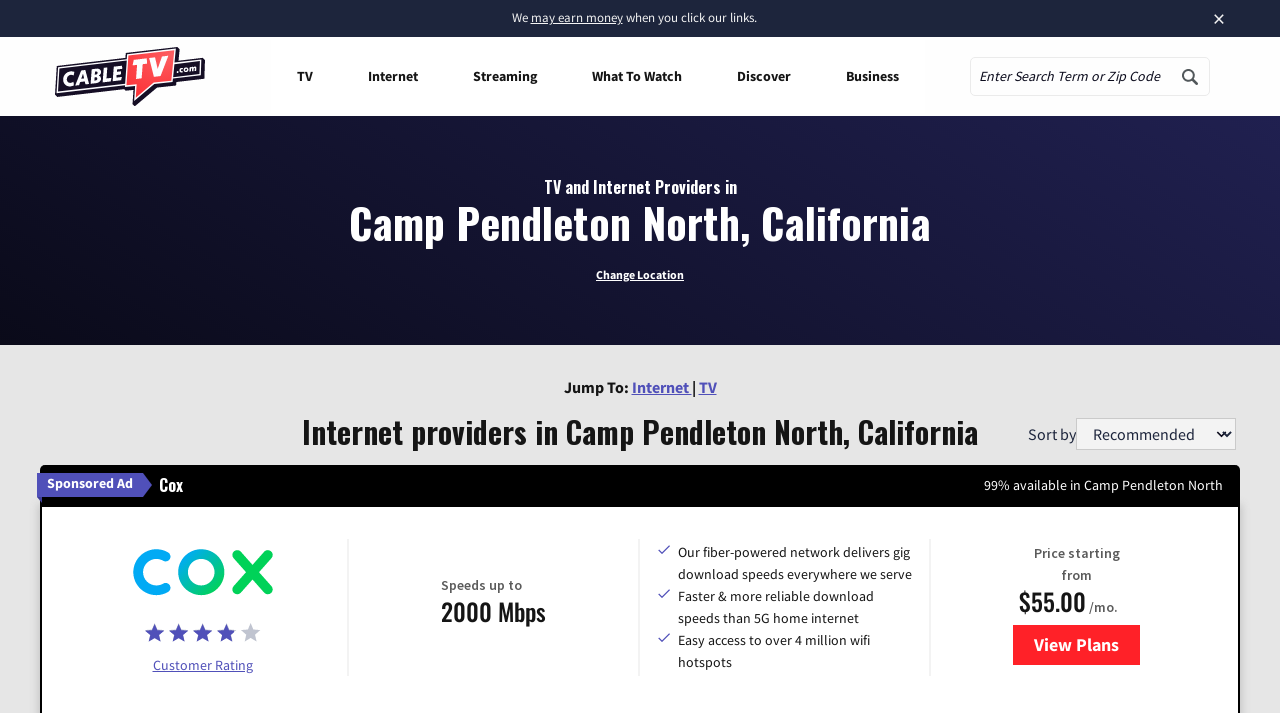

--- FILE ---
content_type: text/html; charset=UTF-8
request_url: https://www.cabletv.com/ca/camp-pendleton-north
body_size: 43262
content:
<!doctype html>
<html class="no-js" lang="en-US">
<head>
    <meta charset="UTF-8" /><script type="text/javascript">(window.NREUM||(NREUM={})).init={ajax:{deny_list:["bam.nr-data.net"]},feature_flags:["soft_nav"]};(window.NREUM||(NREUM={})).loader_config={licenseKey:"2c16f5b0d9",applicationID:"150574066",browserID:"150607864"};;/*! For license information please see nr-loader-rum-1.308.0.min.js.LICENSE.txt */
(()=>{var e,t,r={163:(e,t,r)=>{"use strict";r.d(t,{j:()=>E});var n=r(384),i=r(1741);var a=r(2555);r(860).K7.genericEvents;const s="experimental.resources",o="register",c=e=>{if(!e||"string"!=typeof e)return!1;try{document.createDocumentFragment().querySelector(e)}catch{return!1}return!0};var d=r(2614),u=r(944),l=r(8122);const f="[data-nr-mask]",g=e=>(0,l.a)(e,(()=>{const e={feature_flags:[],experimental:{allow_registered_children:!1,resources:!1},mask_selector:"*",block_selector:"[data-nr-block]",mask_input_options:{color:!1,date:!1,"datetime-local":!1,email:!1,month:!1,number:!1,range:!1,search:!1,tel:!1,text:!1,time:!1,url:!1,week:!1,textarea:!1,select:!1,password:!0}};return{ajax:{deny_list:void 0,block_internal:!0,enabled:!0,autoStart:!0},api:{get allow_registered_children(){return e.feature_flags.includes(o)||e.experimental.allow_registered_children},set allow_registered_children(t){e.experimental.allow_registered_children=t},duplicate_registered_data:!1},browser_consent_mode:{enabled:!1},distributed_tracing:{enabled:void 0,exclude_newrelic_header:void 0,cors_use_newrelic_header:void 0,cors_use_tracecontext_headers:void 0,allowed_origins:void 0},get feature_flags(){return e.feature_flags},set feature_flags(t){e.feature_flags=t},generic_events:{enabled:!0,autoStart:!0},harvest:{interval:30},jserrors:{enabled:!0,autoStart:!0},logging:{enabled:!0,autoStart:!0},metrics:{enabled:!0,autoStart:!0},obfuscate:void 0,page_action:{enabled:!0},page_view_event:{enabled:!0,autoStart:!0},page_view_timing:{enabled:!0,autoStart:!0},performance:{capture_marks:!1,capture_measures:!1,capture_detail:!0,resources:{get enabled(){return e.feature_flags.includes(s)||e.experimental.resources},set enabled(t){e.experimental.resources=t},asset_types:[],first_party_domains:[],ignore_newrelic:!0}},privacy:{cookies_enabled:!0},proxy:{assets:void 0,beacon:void 0},session:{expiresMs:d.wk,inactiveMs:d.BB},session_replay:{autoStart:!0,enabled:!1,preload:!1,sampling_rate:10,error_sampling_rate:100,collect_fonts:!1,inline_images:!1,fix_stylesheets:!0,mask_all_inputs:!0,get mask_text_selector(){return e.mask_selector},set mask_text_selector(t){c(t)?e.mask_selector="".concat(t,",").concat(f):""===t||null===t?e.mask_selector=f:(0,u.R)(5,t)},get block_class(){return"nr-block"},get ignore_class(){return"nr-ignore"},get mask_text_class(){return"nr-mask"},get block_selector(){return e.block_selector},set block_selector(t){c(t)?e.block_selector+=",".concat(t):""!==t&&(0,u.R)(6,t)},get mask_input_options(){return e.mask_input_options},set mask_input_options(t){t&&"object"==typeof t?e.mask_input_options={...t,password:!0}:(0,u.R)(7,t)}},session_trace:{enabled:!0,autoStart:!0},soft_navigations:{enabled:!0,autoStart:!0},spa:{enabled:!0,autoStart:!0},ssl:void 0,user_actions:{enabled:!0,elementAttributes:["id","className","tagName","type"]}}})());var p=r(6154),m=r(9324);let h=0;const v={buildEnv:m.F3,distMethod:m.Xs,version:m.xv,originTime:p.WN},b={consented:!1},y={appMetadata:{},get consented(){return this.session?.state?.consent||b.consented},set consented(e){b.consented=e},customTransaction:void 0,denyList:void 0,disabled:!1,harvester:void 0,isolatedBacklog:!1,isRecording:!1,loaderType:void 0,maxBytes:3e4,obfuscator:void 0,onerror:void 0,ptid:void 0,releaseIds:{},session:void 0,timeKeeper:void 0,registeredEntities:[],jsAttributesMetadata:{bytes:0},get harvestCount(){return++h}},_=e=>{const t=(0,l.a)(e,y),r=Object.keys(v).reduce((e,t)=>(e[t]={value:v[t],writable:!1,configurable:!0,enumerable:!0},e),{});return Object.defineProperties(t,r)};var w=r(5701);const x=e=>{const t=e.startsWith("http");e+="/",r.p=t?e:"https://"+e};var R=r(7836),k=r(3241);const A={accountID:void 0,trustKey:void 0,agentID:void 0,licenseKey:void 0,applicationID:void 0,xpid:void 0},S=e=>(0,l.a)(e,A),T=new Set;function E(e,t={},r,s){let{init:o,info:c,loader_config:d,runtime:u={},exposed:l=!0}=t;if(!c){const e=(0,n.pV)();o=e.init,c=e.info,d=e.loader_config}e.init=g(o||{}),e.loader_config=S(d||{}),c.jsAttributes??={},p.bv&&(c.jsAttributes.isWorker=!0),e.info=(0,a.D)(c);const f=e.init,m=[c.beacon,c.errorBeacon];T.has(e.agentIdentifier)||(f.proxy.assets&&(x(f.proxy.assets),m.push(f.proxy.assets)),f.proxy.beacon&&m.push(f.proxy.beacon),e.beacons=[...m],function(e){const t=(0,n.pV)();Object.getOwnPropertyNames(i.W.prototype).forEach(r=>{const n=i.W.prototype[r];if("function"!=typeof n||"constructor"===n)return;let a=t[r];e[r]&&!1!==e.exposed&&"micro-agent"!==e.runtime?.loaderType&&(t[r]=(...t)=>{const n=e[r](...t);return a?a(...t):n})})}(e),(0,n.US)("activatedFeatures",w.B)),u.denyList=[...f.ajax.deny_list||[],...f.ajax.block_internal?m:[]],u.ptid=e.agentIdentifier,u.loaderType=r,e.runtime=_(u),T.has(e.agentIdentifier)||(e.ee=R.ee.get(e.agentIdentifier),e.exposed=l,(0,k.W)({agentIdentifier:e.agentIdentifier,drained:!!w.B?.[e.agentIdentifier],type:"lifecycle",name:"initialize",feature:void 0,data:e.config})),T.add(e.agentIdentifier)}},384:(e,t,r)=>{"use strict";r.d(t,{NT:()=>s,US:()=>u,Zm:()=>o,bQ:()=>d,dV:()=>c,pV:()=>l});var n=r(6154),i=r(1863),a=r(1910);const s={beacon:"bam.nr-data.net",errorBeacon:"bam.nr-data.net"};function o(){return n.gm.NREUM||(n.gm.NREUM={}),void 0===n.gm.newrelic&&(n.gm.newrelic=n.gm.NREUM),n.gm.NREUM}function c(){let e=o();return e.o||(e.o={ST:n.gm.setTimeout,SI:n.gm.setImmediate||n.gm.setInterval,CT:n.gm.clearTimeout,XHR:n.gm.XMLHttpRequest,REQ:n.gm.Request,EV:n.gm.Event,PR:n.gm.Promise,MO:n.gm.MutationObserver,FETCH:n.gm.fetch,WS:n.gm.WebSocket},(0,a.i)(...Object.values(e.o))),e}function d(e,t){let r=o();r.initializedAgents??={},t.initializedAt={ms:(0,i.t)(),date:new Date},r.initializedAgents[e]=t}function u(e,t){o()[e]=t}function l(){return function(){let e=o();const t=e.info||{};e.info={beacon:s.beacon,errorBeacon:s.errorBeacon,...t}}(),function(){let e=o();const t=e.init||{};e.init={...t}}(),c(),function(){let e=o();const t=e.loader_config||{};e.loader_config={...t}}(),o()}},782:(e,t,r)=>{"use strict";r.d(t,{T:()=>n});const n=r(860).K7.pageViewTiming},860:(e,t,r)=>{"use strict";r.d(t,{$J:()=>u,K7:()=>c,P3:()=>d,XX:()=>i,Yy:()=>o,df:()=>a,qY:()=>n,v4:()=>s});const n="events",i="jserrors",a="browser/blobs",s="rum",o="browser/logs",c={ajax:"ajax",genericEvents:"generic_events",jserrors:i,logging:"logging",metrics:"metrics",pageAction:"page_action",pageViewEvent:"page_view_event",pageViewTiming:"page_view_timing",sessionReplay:"session_replay",sessionTrace:"session_trace",softNav:"soft_navigations",spa:"spa"},d={[c.pageViewEvent]:1,[c.pageViewTiming]:2,[c.metrics]:3,[c.jserrors]:4,[c.spa]:5,[c.ajax]:6,[c.sessionTrace]:7,[c.softNav]:8,[c.sessionReplay]:9,[c.logging]:10,[c.genericEvents]:11},u={[c.pageViewEvent]:s,[c.pageViewTiming]:n,[c.ajax]:n,[c.spa]:n,[c.softNav]:n,[c.metrics]:i,[c.jserrors]:i,[c.sessionTrace]:a,[c.sessionReplay]:a,[c.logging]:o,[c.genericEvents]:"ins"}},944:(e,t,r)=>{"use strict";r.d(t,{R:()=>i});var n=r(3241);function i(e,t){"function"==typeof console.debug&&(console.debug("New Relic Warning: https://github.com/newrelic/newrelic-browser-agent/blob/main/docs/warning-codes.md#".concat(e),t),(0,n.W)({agentIdentifier:null,drained:null,type:"data",name:"warn",feature:"warn",data:{code:e,secondary:t}}))}},1687:(e,t,r)=>{"use strict";r.d(t,{Ak:()=>d,Ze:()=>f,x3:()=>u});var n=r(3241),i=r(7836),a=r(3606),s=r(860),o=r(2646);const c={};function d(e,t){const r={staged:!1,priority:s.P3[t]||0};l(e),c[e].get(t)||c[e].set(t,r)}function u(e,t){e&&c[e]&&(c[e].get(t)&&c[e].delete(t),p(e,t,!1),c[e].size&&g(e))}function l(e){if(!e)throw new Error("agentIdentifier required");c[e]||(c[e]=new Map)}function f(e="",t="feature",r=!1){if(l(e),!e||!c[e].get(t)||r)return p(e,t);c[e].get(t).staged=!0,g(e)}function g(e){const t=Array.from(c[e]);t.every(([e,t])=>t.staged)&&(t.sort((e,t)=>e[1].priority-t[1].priority),t.forEach(([t])=>{c[e].delete(t),p(e,t)}))}function p(e,t,r=!0){const s=e?i.ee.get(e):i.ee,c=a.i.handlers;if(!s.aborted&&s.backlog&&c){if((0,n.W)({agentIdentifier:e,type:"lifecycle",name:"drain",feature:t}),r){const e=s.backlog[t],r=c[t];if(r){for(let t=0;e&&t<e.length;++t)m(e[t],r);Object.entries(r).forEach(([e,t])=>{Object.values(t||{}).forEach(t=>{t[0]?.on&&t[0]?.context()instanceof o.y&&t[0].on(e,t[1])})})}}s.isolatedBacklog||delete c[t],s.backlog[t]=null,s.emit("drain-"+t,[])}}function m(e,t){var r=e[1];Object.values(t[r]||{}).forEach(t=>{var r=e[0];if(t[0]===r){var n=t[1],i=e[3],a=e[2];n.apply(i,a)}})}},1738:(e,t,r)=>{"use strict";r.d(t,{U:()=>g,Y:()=>f});var n=r(3241),i=r(9908),a=r(1863),s=r(944),o=r(5701),c=r(3969),d=r(8362),u=r(860),l=r(4261);function f(e,t,r,a){const f=a||r;!f||f[e]&&f[e]!==d.d.prototype[e]||(f[e]=function(){(0,i.p)(c.xV,["API/"+e+"/called"],void 0,u.K7.metrics,r.ee),(0,n.W)({agentIdentifier:r.agentIdentifier,drained:!!o.B?.[r.agentIdentifier],type:"data",name:"api",feature:l.Pl+e,data:{}});try{return t.apply(this,arguments)}catch(e){(0,s.R)(23,e)}})}function g(e,t,r,n,s){const o=e.info;null===r?delete o.jsAttributes[t]:o.jsAttributes[t]=r,(s||null===r)&&(0,i.p)(l.Pl+n,[(0,a.t)(),t,r],void 0,"session",e.ee)}},1741:(e,t,r)=>{"use strict";r.d(t,{W:()=>a});var n=r(944),i=r(4261);class a{#e(e,...t){if(this[e]!==a.prototype[e])return this[e](...t);(0,n.R)(35,e)}addPageAction(e,t){return this.#e(i.hG,e,t)}register(e){return this.#e(i.eY,e)}recordCustomEvent(e,t){return this.#e(i.fF,e,t)}setPageViewName(e,t){return this.#e(i.Fw,e,t)}setCustomAttribute(e,t,r){return this.#e(i.cD,e,t,r)}noticeError(e,t){return this.#e(i.o5,e,t)}setUserId(e,t=!1){return this.#e(i.Dl,e,t)}setApplicationVersion(e){return this.#e(i.nb,e)}setErrorHandler(e){return this.#e(i.bt,e)}addRelease(e,t){return this.#e(i.k6,e,t)}log(e,t){return this.#e(i.$9,e,t)}start(){return this.#e(i.d3)}finished(e){return this.#e(i.BL,e)}recordReplay(){return this.#e(i.CH)}pauseReplay(){return this.#e(i.Tb)}addToTrace(e){return this.#e(i.U2,e)}setCurrentRouteName(e){return this.#e(i.PA,e)}interaction(e){return this.#e(i.dT,e)}wrapLogger(e,t,r){return this.#e(i.Wb,e,t,r)}measure(e,t){return this.#e(i.V1,e,t)}consent(e){return this.#e(i.Pv,e)}}},1863:(e,t,r)=>{"use strict";function n(){return Math.floor(performance.now())}r.d(t,{t:()=>n})},1910:(e,t,r)=>{"use strict";r.d(t,{i:()=>a});var n=r(944);const i=new Map;function a(...e){return e.every(e=>{if(i.has(e))return i.get(e);const t="function"==typeof e?e.toString():"",r=t.includes("[native code]"),a=t.includes("nrWrapper");return r||a||(0,n.R)(64,e?.name||t),i.set(e,r),r})}},2555:(e,t,r)=>{"use strict";r.d(t,{D:()=>o,f:()=>s});var n=r(384),i=r(8122);const a={beacon:n.NT.beacon,errorBeacon:n.NT.errorBeacon,licenseKey:void 0,applicationID:void 0,sa:void 0,queueTime:void 0,applicationTime:void 0,ttGuid:void 0,user:void 0,account:void 0,product:void 0,extra:void 0,jsAttributes:{},userAttributes:void 0,atts:void 0,transactionName:void 0,tNamePlain:void 0};function s(e){try{return!!e.licenseKey&&!!e.errorBeacon&&!!e.applicationID}catch(e){return!1}}const o=e=>(0,i.a)(e,a)},2614:(e,t,r)=>{"use strict";r.d(t,{BB:()=>s,H3:()=>n,g:()=>d,iL:()=>c,tS:()=>o,uh:()=>i,wk:()=>a});const n="NRBA",i="SESSION",a=144e5,s=18e5,o={STARTED:"session-started",PAUSE:"session-pause",RESET:"session-reset",RESUME:"session-resume",UPDATE:"session-update"},c={SAME_TAB:"same-tab",CROSS_TAB:"cross-tab"},d={OFF:0,FULL:1,ERROR:2}},2646:(e,t,r)=>{"use strict";r.d(t,{y:()=>n});class n{constructor(e){this.contextId=e}}},2843:(e,t,r)=>{"use strict";r.d(t,{G:()=>a,u:()=>i});var n=r(3878);function i(e,t=!1,r,i){(0,n.DD)("visibilitychange",function(){if(t)return void("hidden"===document.visibilityState&&e());e(document.visibilityState)},r,i)}function a(e,t,r){(0,n.sp)("pagehide",e,t,r)}},3241:(e,t,r)=>{"use strict";r.d(t,{W:()=>a});var n=r(6154);const i="newrelic";function a(e={}){try{n.gm.dispatchEvent(new CustomEvent(i,{detail:e}))}catch(e){}}},3606:(e,t,r)=>{"use strict";r.d(t,{i:()=>a});var n=r(9908);a.on=s;var i=a.handlers={};function a(e,t,r,a){s(a||n.d,i,e,t,r)}function s(e,t,r,i,a){a||(a="feature"),e||(e=n.d);var s=t[a]=t[a]||{};(s[r]=s[r]||[]).push([e,i])}},3878:(e,t,r)=>{"use strict";function n(e,t){return{capture:e,passive:!1,signal:t}}function i(e,t,r=!1,i){window.addEventListener(e,t,n(r,i))}function a(e,t,r=!1,i){document.addEventListener(e,t,n(r,i))}r.d(t,{DD:()=>a,jT:()=>n,sp:()=>i})},3969:(e,t,r)=>{"use strict";r.d(t,{TZ:()=>n,XG:()=>o,rs:()=>i,xV:()=>s,z_:()=>a});const n=r(860).K7.metrics,i="sm",a="cm",s="storeSupportabilityMetrics",o="storeEventMetrics"},4234:(e,t,r)=>{"use strict";r.d(t,{W:()=>a});var n=r(7836),i=r(1687);class a{constructor(e,t){this.agentIdentifier=e,this.ee=n.ee.get(e),this.featureName=t,this.blocked=!1}deregisterDrain(){(0,i.x3)(this.agentIdentifier,this.featureName)}}},4261:(e,t,r)=>{"use strict";r.d(t,{$9:()=>d,BL:()=>o,CH:()=>g,Dl:()=>_,Fw:()=>y,PA:()=>h,Pl:()=>n,Pv:()=>k,Tb:()=>l,U2:()=>a,V1:()=>R,Wb:()=>x,bt:()=>b,cD:()=>v,d3:()=>w,dT:()=>c,eY:()=>p,fF:()=>f,hG:()=>i,k6:()=>s,nb:()=>m,o5:()=>u});const n="api-",i="addPageAction",a="addToTrace",s="addRelease",o="finished",c="interaction",d="log",u="noticeError",l="pauseReplay",f="recordCustomEvent",g="recordReplay",p="register",m="setApplicationVersion",h="setCurrentRouteName",v="setCustomAttribute",b="setErrorHandler",y="setPageViewName",_="setUserId",w="start",x="wrapLogger",R="measure",k="consent"},5289:(e,t,r)=>{"use strict";r.d(t,{GG:()=>s,Qr:()=>c,sB:()=>o});var n=r(3878),i=r(6389);function a(){return"undefined"==typeof document||"complete"===document.readyState}function s(e,t){if(a())return e();const r=(0,i.J)(e),s=setInterval(()=>{a()&&(clearInterval(s),r())},500);(0,n.sp)("load",r,t)}function o(e){if(a())return e();(0,n.DD)("DOMContentLoaded",e)}function c(e){if(a())return e();(0,n.sp)("popstate",e)}},5607:(e,t,r)=>{"use strict";r.d(t,{W:()=>n});const n=(0,r(9566).bz)()},5701:(e,t,r)=>{"use strict";r.d(t,{B:()=>a,t:()=>s});var n=r(3241);const i=new Set,a={};function s(e,t){const r=t.agentIdentifier;a[r]??={},e&&"object"==typeof e&&(i.has(r)||(t.ee.emit("rumresp",[e]),a[r]=e,i.add(r),(0,n.W)({agentIdentifier:r,loaded:!0,drained:!0,type:"lifecycle",name:"load",feature:void 0,data:e})))}},6154:(e,t,r)=>{"use strict";r.d(t,{OF:()=>c,RI:()=>i,WN:()=>u,bv:()=>a,eN:()=>l,gm:()=>s,mw:()=>o,sb:()=>d});var n=r(1863);const i="undefined"!=typeof window&&!!window.document,a="undefined"!=typeof WorkerGlobalScope&&("undefined"!=typeof self&&self instanceof WorkerGlobalScope&&self.navigator instanceof WorkerNavigator||"undefined"!=typeof globalThis&&globalThis instanceof WorkerGlobalScope&&globalThis.navigator instanceof WorkerNavigator),s=i?window:"undefined"!=typeof WorkerGlobalScope&&("undefined"!=typeof self&&self instanceof WorkerGlobalScope&&self||"undefined"!=typeof globalThis&&globalThis instanceof WorkerGlobalScope&&globalThis),o=Boolean("hidden"===s?.document?.visibilityState),c=/iPad|iPhone|iPod/.test(s.navigator?.userAgent),d=c&&"undefined"==typeof SharedWorker,u=((()=>{const e=s.navigator?.userAgent?.match(/Firefox[/\s](\d+\.\d+)/);Array.isArray(e)&&e.length>=2&&e[1]})(),Date.now()-(0,n.t)()),l=()=>"undefined"!=typeof PerformanceNavigationTiming&&s?.performance?.getEntriesByType("navigation")?.[0]?.responseStart},6389:(e,t,r)=>{"use strict";function n(e,t=500,r={}){const n=r?.leading||!1;let i;return(...r)=>{n&&void 0===i&&(e.apply(this,r),i=setTimeout(()=>{i=clearTimeout(i)},t)),n||(clearTimeout(i),i=setTimeout(()=>{e.apply(this,r)},t))}}function i(e){let t=!1;return(...r)=>{t||(t=!0,e.apply(this,r))}}r.d(t,{J:()=>i,s:()=>n})},6630:(e,t,r)=>{"use strict";r.d(t,{T:()=>n});const n=r(860).K7.pageViewEvent},7699:(e,t,r)=>{"use strict";r.d(t,{It:()=>a,KC:()=>o,No:()=>i,qh:()=>s});var n=r(860);const i=16e3,a=1e6,s="SESSION_ERROR",o={[n.K7.logging]:!0,[n.K7.genericEvents]:!1,[n.K7.jserrors]:!1,[n.K7.ajax]:!1}},7836:(e,t,r)=>{"use strict";r.d(t,{P:()=>o,ee:()=>c});var n=r(384),i=r(8990),a=r(2646),s=r(5607);const o="nr@context:".concat(s.W),c=function e(t,r){var n={},s={},u={},l=!1;try{l=16===r.length&&d.initializedAgents?.[r]?.runtime.isolatedBacklog}catch(e){}var f={on:p,addEventListener:p,removeEventListener:function(e,t){var r=n[e];if(!r)return;for(var i=0;i<r.length;i++)r[i]===t&&r.splice(i,1)},emit:function(e,r,n,i,a){!1!==a&&(a=!0);if(c.aborted&&!i)return;t&&a&&t.emit(e,r,n);var o=g(n);m(e).forEach(e=>{e.apply(o,r)});var d=v()[s[e]];d&&d.push([f,e,r,o]);return o},get:h,listeners:m,context:g,buffer:function(e,t){const r=v();if(t=t||"feature",f.aborted)return;Object.entries(e||{}).forEach(([e,n])=>{s[n]=t,t in r||(r[t]=[])})},abort:function(){f._aborted=!0,Object.keys(f.backlog).forEach(e=>{delete f.backlog[e]})},isBuffering:function(e){return!!v()[s[e]]},debugId:r,backlog:l?{}:t&&"object"==typeof t.backlog?t.backlog:{},isolatedBacklog:l};return Object.defineProperty(f,"aborted",{get:()=>{let e=f._aborted||!1;return e||(t&&(e=t.aborted),e)}}),f;function g(e){return e&&e instanceof a.y?e:e?(0,i.I)(e,o,()=>new a.y(o)):new a.y(o)}function p(e,t){n[e]=m(e).concat(t)}function m(e){return n[e]||[]}function h(t){return u[t]=u[t]||e(f,t)}function v(){return f.backlog}}(void 0,"globalEE"),d=(0,n.Zm)();d.ee||(d.ee=c)},8122:(e,t,r)=>{"use strict";r.d(t,{a:()=>i});var n=r(944);function i(e,t){try{if(!e||"object"!=typeof e)return(0,n.R)(3);if(!t||"object"!=typeof t)return(0,n.R)(4);const r=Object.create(Object.getPrototypeOf(t),Object.getOwnPropertyDescriptors(t)),a=0===Object.keys(r).length?e:r;for(let s in a)if(void 0!==e[s])try{if(null===e[s]){r[s]=null;continue}Array.isArray(e[s])&&Array.isArray(t[s])?r[s]=Array.from(new Set([...e[s],...t[s]])):"object"==typeof e[s]&&"object"==typeof t[s]?r[s]=i(e[s],t[s]):r[s]=e[s]}catch(e){r[s]||(0,n.R)(1,e)}return r}catch(e){(0,n.R)(2,e)}}},8362:(e,t,r)=>{"use strict";r.d(t,{d:()=>a});var n=r(9566),i=r(1741);class a extends i.W{agentIdentifier=(0,n.LA)(16)}},8374:(e,t,r)=>{r.nc=(()=>{try{return document?.currentScript?.nonce}catch(e){}return""})()},8990:(e,t,r)=>{"use strict";r.d(t,{I:()=>i});var n=Object.prototype.hasOwnProperty;function i(e,t,r){if(n.call(e,t))return e[t];var i=r();if(Object.defineProperty&&Object.keys)try{return Object.defineProperty(e,t,{value:i,writable:!0,enumerable:!1}),i}catch(e){}return e[t]=i,i}},9324:(e,t,r)=>{"use strict";r.d(t,{F3:()=>i,Xs:()=>a,xv:()=>n});const n="1.308.0",i="PROD",a="CDN"},9566:(e,t,r)=>{"use strict";r.d(t,{LA:()=>o,bz:()=>s});var n=r(6154);const i="xxxxxxxx-xxxx-4xxx-yxxx-xxxxxxxxxxxx";function a(e,t){return e?15&e[t]:16*Math.random()|0}function s(){const e=n.gm?.crypto||n.gm?.msCrypto;let t,r=0;return e&&e.getRandomValues&&(t=e.getRandomValues(new Uint8Array(30))),i.split("").map(e=>"x"===e?a(t,r++).toString(16):"y"===e?(3&a()|8).toString(16):e).join("")}function o(e){const t=n.gm?.crypto||n.gm?.msCrypto;let r,i=0;t&&t.getRandomValues&&(r=t.getRandomValues(new Uint8Array(e)));const s=[];for(var o=0;o<e;o++)s.push(a(r,i++).toString(16));return s.join("")}},9908:(e,t,r)=>{"use strict";r.d(t,{d:()=>n,p:()=>i});var n=r(7836).ee.get("handle");function i(e,t,r,i,a){a?(a.buffer([e],i),a.emit(e,t,r)):(n.buffer([e],i),n.emit(e,t,r))}}},n={};function i(e){var t=n[e];if(void 0!==t)return t.exports;var a=n[e]={exports:{}};return r[e](a,a.exports,i),a.exports}i.m=r,i.d=(e,t)=>{for(var r in t)i.o(t,r)&&!i.o(e,r)&&Object.defineProperty(e,r,{enumerable:!0,get:t[r]})},i.f={},i.e=e=>Promise.all(Object.keys(i.f).reduce((t,r)=>(i.f[r](e,t),t),[])),i.u=e=>"nr-rum-1.308.0.min.js",i.o=(e,t)=>Object.prototype.hasOwnProperty.call(e,t),e={},t="NRBA-1.308.0.PROD:",i.l=(r,n,a,s)=>{if(e[r])e[r].push(n);else{var o,c;if(void 0!==a)for(var d=document.getElementsByTagName("script"),u=0;u<d.length;u++){var l=d[u];if(l.getAttribute("src")==r||l.getAttribute("data-webpack")==t+a){o=l;break}}if(!o){c=!0;var f={296:"sha512-+MIMDsOcckGXa1EdWHqFNv7P+JUkd5kQwCBr3KE6uCvnsBNUrdSt4a/3/L4j4TxtnaMNjHpza2/erNQbpacJQA=="};(o=document.createElement("script")).charset="utf-8",i.nc&&o.setAttribute("nonce",i.nc),o.setAttribute("data-webpack",t+a),o.src=r,0!==o.src.indexOf(window.location.origin+"/")&&(o.crossOrigin="anonymous"),f[s]&&(o.integrity=f[s])}e[r]=[n];var g=(t,n)=>{o.onerror=o.onload=null,clearTimeout(p);var i=e[r];if(delete e[r],o.parentNode&&o.parentNode.removeChild(o),i&&i.forEach(e=>e(n)),t)return t(n)},p=setTimeout(g.bind(null,void 0,{type:"timeout",target:o}),12e4);o.onerror=g.bind(null,o.onerror),o.onload=g.bind(null,o.onload),c&&document.head.appendChild(o)}},i.r=e=>{"undefined"!=typeof Symbol&&Symbol.toStringTag&&Object.defineProperty(e,Symbol.toStringTag,{value:"Module"}),Object.defineProperty(e,"__esModule",{value:!0})},i.p="https://js-agent.newrelic.com/",(()=>{var e={374:0,840:0};i.f.j=(t,r)=>{var n=i.o(e,t)?e[t]:void 0;if(0!==n)if(n)r.push(n[2]);else{var a=new Promise((r,i)=>n=e[t]=[r,i]);r.push(n[2]=a);var s=i.p+i.u(t),o=new Error;i.l(s,r=>{if(i.o(e,t)&&(0!==(n=e[t])&&(e[t]=void 0),n)){var a=r&&("load"===r.type?"missing":r.type),s=r&&r.target&&r.target.src;o.message="Loading chunk "+t+" failed: ("+a+": "+s+")",o.name="ChunkLoadError",o.type=a,o.request=s,n[1](o)}},"chunk-"+t,t)}};var t=(t,r)=>{var n,a,[s,o,c]=r,d=0;if(s.some(t=>0!==e[t])){for(n in o)i.o(o,n)&&(i.m[n]=o[n]);if(c)c(i)}for(t&&t(r);d<s.length;d++)a=s[d],i.o(e,a)&&e[a]&&e[a][0](),e[a]=0},r=self["webpackChunk:NRBA-1.308.0.PROD"]=self["webpackChunk:NRBA-1.308.0.PROD"]||[];r.forEach(t.bind(null,0)),r.push=t.bind(null,r.push.bind(r))})(),(()=>{"use strict";i(8374);var e=i(8362),t=i(860);const r=Object.values(t.K7);var n=i(163);var a=i(9908),s=i(1863),o=i(4261),c=i(1738);var d=i(1687),u=i(4234),l=i(5289),f=i(6154),g=i(944),p=i(384);const m=e=>f.RI&&!0===e?.privacy.cookies_enabled;function h(e){return!!(0,p.dV)().o.MO&&m(e)&&!0===e?.session_trace.enabled}var v=i(6389),b=i(7699);class y extends u.W{constructor(e,t){super(e.agentIdentifier,t),this.agentRef=e,this.abortHandler=void 0,this.featAggregate=void 0,this.loadedSuccessfully=void 0,this.onAggregateImported=new Promise(e=>{this.loadedSuccessfully=e}),this.deferred=Promise.resolve(),!1===e.init[this.featureName].autoStart?this.deferred=new Promise((t,r)=>{this.ee.on("manual-start-all",(0,v.J)(()=>{(0,d.Ak)(e.agentIdentifier,this.featureName),t()}))}):(0,d.Ak)(e.agentIdentifier,t)}importAggregator(e,t,r={}){if(this.featAggregate)return;const n=async()=>{let n;await this.deferred;try{if(m(e.init)){const{setupAgentSession:t}=await i.e(296).then(i.bind(i,3305));n=t(e)}}catch(e){(0,g.R)(20,e),this.ee.emit("internal-error",[e]),(0,a.p)(b.qh,[e],void 0,this.featureName,this.ee)}try{if(!this.#t(this.featureName,n,e.init))return(0,d.Ze)(this.agentIdentifier,this.featureName),void this.loadedSuccessfully(!1);const{Aggregate:i}=await t();this.featAggregate=new i(e,r),e.runtime.harvester.initializedAggregates.push(this.featAggregate),this.loadedSuccessfully(!0)}catch(e){(0,g.R)(34,e),this.abortHandler?.(),(0,d.Ze)(this.agentIdentifier,this.featureName,!0),this.loadedSuccessfully(!1),this.ee&&this.ee.abort()}};f.RI?(0,l.GG)(()=>n(),!0):n()}#t(e,r,n){if(this.blocked)return!1;switch(e){case t.K7.sessionReplay:return h(n)&&!!r;case t.K7.sessionTrace:return!!r;default:return!0}}}var _=i(6630),w=i(2614),x=i(3241);class R extends y{static featureName=_.T;constructor(e){var t;super(e,_.T),this.setupInspectionEvents(e.agentIdentifier),t=e,(0,c.Y)(o.Fw,function(e,r){"string"==typeof e&&("/"!==e.charAt(0)&&(e="/"+e),t.runtime.customTransaction=(r||"http://custom.transaction")+e,(0,a.p)(o.Pl+o.Fw,[(0,s.t)()],void 0,void 0,t.ee))},t),this.importAggregator(e,()=>i.e(296).then(i.bind(i,3943)))}setupInspectionEvents(e){const t=(t,r)=>{t&&(0,x.W)({agentIdentifier:e,timeStamp:t.timeStamp,loaded:"complete"===t.target.readyState,type:"window",name:r,data:t.target.location+""})};(0,l.sB)(e=>{t(e,"DOMContentLoaded")}),(0,l.GG)(e=>{t(e,"load")}),(0,l.Qr)(e=>{t(e,"navigate")}),this.ee.on(w.tS.UPDATE,(t,r)=>{(0,x.W)({agentIdentifier:e,type:"lifecycle",name:"session",data:r})})}}class k extends e.d{constructor(e){var t;(super(),f.gm)?(this.features={},(0,p.bQ)(this.agentIdentifier,this),this.desiredFeatures=new Set(e.features||[]),this.desiredFeatures.add(R),(0,n.j)(this,e,e.loaderType||"agent"),t=this,(0,c.Y)(o.cD,function(e,r,n=!1){if("string"==typeof e){if(["string","number","boolean"].includes(typeof r)||null===r)return(0,c.U)(t,e,r,o.cD,n);(0,g.R)(40,typeof r)}else(0,g.R)(39,typeof e)},t),function(e){(0,c.Y)(o.Dl,function(t,r=!1){if("string"!=typeof t&&null!==t)return void(0,g.R)(41,typeof t);const n=e.info.jsAttributes["enduser.id"];r&&null!=n&&n!==t?(0,a.p)(o.Pl+"setUserIdAndResetSession",[t],void 0,"session",e.ee):(0,c.U)(e,"enduser.id",t,o.Dl,!0)},e)}(this),function(e){(0,c.Y)(o.nb,function(t){if("string"==typeof t||null===t)return(0,c.U)(e,"application.version",t,o.nb,!1);(0,g.R)(42,typeof t)},e)}(this),function(e){(0,c.Y)(o.d3,function(){e.ee.emit("manual-start-all")},e)}(this),function(e){(0,c.Y)(o.Pv,function(t=!0){if("boolean"==typeof t){if((0,a.p)(o.Pl+o.Pv,[t],void 0,"session",e.ee),e.runtime.consented=t,t){const t=e.features.page_view_event;t.onAggregateImported.then(e=>{const r=t.featAggregate;e&&!r.sentRum&&r.sendRum()})}}else(0,g.R)(65,typeof t)},e)}(this),this.run()):(0,g.R)(21)}get config(){return{info:this.info,init:this.init,loader_config:this.loader_config,runtime:this.runtime}}get api(){return this}run(){try{const e=function(e){const t={};return r.forEach(r=>{t[r]=!!e[r]?.enabled}),t}(this.init),n=[...this.desiredFeatures];n.sort((e,r)=>t.P3[e.featureName]-t.P3[r.featureName]),n.forEach(r=>{if(!e[r.featureName]&&r.featureName!==t.K7.pageViewEvent)return;if(r.featureName===t.K7.spa)return void(0,g.R)(67);const n=function(e){switch(e){case t.K7.ajax:return[t.K7.jserrors];case t.K7.sessionTrace:return[t.K7.ajax,t.K7.pageViewEvent];case t.K7.sessionReplay:return[t.K7.sessionTrace];case t.K7.pageViewTiming:return[t.K7.pageViewEvent];default:return[]}}(r.featureName).filter(e=>!(e in this.features));n.length>0&&(0,g.R)(36,{targetFeature:r.featureName,missingDependencies:n}),this.features[r.featureName]=new r(this)})}catch(e){(0,g.R)(22,e);for(const e in this.features)this.features[e].abortHandler?.();const t=(0,p.Zm)();delete t.initializedAgents[this.agentIdentifier]?.features,delete this.sharedAggregator;return t.ee.get(this.agentIdentifier).abort(),!1}}}var A=i(2843),S=i(782);class T extends y{static featureName=S.T;constructor(e){super(e,S.T),f.RI&&((0,A.u)(()=>(0,a.p)("docHidden",[(0,s.t)()],void 0,S.T,this.ee),!0),(0,A.G)(()=>(0,a.p)("winPagehide",[(0,s.t)()],void 0,S.T,this.ee)),this.importAggregator(e,()=>i.e(296).then(i.bind(i,2117))))}}var E=i(3969);class I extends y{static featureName=E.TZ;constructor(e){super(e,E.TZ),f.RI&&document.addEventListener("securitypolicyviolation",e=>{(0,a.p)(E.xV,["Generic/CSPViolation/Detected"],void 0,this.featureName,this.ee)}),this.importAggregator(e,()=>i.e(296).then(i.bind(i,9623)))}}new k({features:[R,T,I],loaderType:"lite"})})()})();</script>
    <meta name="viewport" content="width=device-width, initial-scale=1.0, user-scalable=no" />
    <meta name='robots' content='index, follow, max-image-preview:large' />

	<!-- This site is optimized with the Yoast SEO Premium plugin v24.9 (Yoast SEO v24.9) - https://yoast.com/wordpress/plugins/seo/ -->
	<title>7 Best TV and Internet Providers in Camp Pendleton North, CA</title><link rel="preload" href="https://www.cabletv.com/app/themes/bifrost-child/dist/images/brands/logo-generic-horz-outline.svg" as="image" fetchpriority="high" /><link rel="preload" href="https://www.cabletv.com/app/themes/bifrost-child/dist/images/pages/generic/search.svg" as="image" fetchpriority="high" /><link rel="preload" href="/app/themes/bifrost-child/dist/fonts/oswald-regular.woff2" as="font" type="font/woff2" crossorigin><link rel="preload" href="/app/themes/bifrost-child/dist/fonts/oswald-bold.woff2" as="font" type="font/woff2" crossorigin><link rel="preload" href="/app/themes/bifrost-child/dist/fonts/source-sans-regular.woff2" as="font" type="font/woff2" crossorigin>
	<meta name="description" content="Discover the best TV and internet Providers in Camp Pendleton North, CA. Compare prices, speeds, and features to find the perfect plan for your needs. Compare now." />
	<link rel="canonical" href="https://www.cabletv.com/ca/camp-pendleton-north" />
	<meta property="og:locale" content="en_US" />
	<meta property="og:type" content="article" />
	<meta property="og:title" content="7 Best TV and Internet Providers in Camp Pendleton North, CA" />
	<meta property="og:description" content="Discover the best TV and internet Providers in Camp Pendleton North, CA. Compare prices, speeds, and features to find the perfect plan for your needs. Compare now." />
	<meta property="og:url" content="https://www.cabletv.com/ca/camp-pendleton-north" />
	<meta property="og:site_name" content="CableTV.com" />
	<meta property="article:publisher" content="https://www.facebook.com/CableTV" />
	<meta property="article:modified_time" content="2020-06-09T20:11:33+00:00" />
	<meta property="og:image" content="https://www.cabletv.com/app/uploads/2024/08/CTV-Site-Image-v1-jpg.webp" />
	<meta property="og:image:width" content="1200" />
	<meta property="og:image:height" content="630" />
	<meta property="og:image:type" content="image/jpeg" />
	<meta name="twitter:card" content="summary_large_image" />
	<meta name="twitter:title" content="7 Best TV and Internet Providers in Camp Pendleton North, CA" />
	<meta name="twitter:description" content="Discover the best TV and internet Providers in Camp Pendleton North, CA. Compare prices, speeds, and features to find the perfect plan for your needs. Compare now." />
	<meta name="twitter:site" content="@CableTV" />
	<script type="application/ld+json" class="yoast-schema-graph">{"@context":"https://schema.org","@graph":[{"@type":"WebPage","@id":"https://www.cabletv.com/ca/camp-pendleton-north#webpage","url":"https://www.cabletv.com/ca/camp-pendleton-north","name":"7 Best TV and Internet Providers in Camp Pendleton North, CA","isPartOf":{"@id":"https://www.cabletv.com/#website"},"datePublished":"2020-01-22T23:05:37+00:00","dateModified":"2026-01-07T17:00:54+00:00","inLanguage":"en-US","potentialAction":[{"@type":"ReadAction","target":"https://www.cabletv.com/ca/camp-pendleton-north"}],"description":"Discover the best TV and internet Providers in Camp Pendleton North, CA. Compare prices, speeds, and features to find the perfect plan for your needs. Compare now."},{"@type":"WebSite","@id":"https://www.cabletv.com/#website","url":"https://www.cabletv.com/","name":"CableTV.com","description":"TV Tech and Entertainment","publisher":{"@id":"https://www.cabletv.com/#organization"},"inLanguage":"en-US"},{"@type":"Organization","@id":"https://www.cabletv.com/#organization","name":"CableTV.com","url":"https://www.cabletv.com/","logo":{"@type":"ImageObject","inLanguage":"en-US","@id":"https://www.cabletv.com/#/schema/logo/image/","url":"https://www.cabletv.com/app/uploads/2020/11/cropped-favicon-1.png","contentUrl":"https://www.cabletv.com/app/uploads/2020/11/cropped-favicon-1.png","width":512,"height":512,"caption":"CableTV.com"},"image":{"@id":"https://www.cabletv.com/#/schema/logo/image/"},"sameAs":["https://www.facebook.com/CableTV","https://x.com/CableTV","https://instagram.com/watchcabletv","https://www.linkedin.com/company/cabletv-com/","https://www.pinterest.com/cabletvdotcom/","https://www.youtube.com/@Cabletvcom","https://www.tiktok.com/@watchcabletv"]}]}</script>
	<!-- / Yoast SEO Premium plugin. -->


<link rel='dns-prefetch' href='//www.cabletv.com' />
<link rel='dns-prefetch' href='//ajax.googleapis.com' />
<link rel='dns-prefetch' href='//cdnjs.cloudflare.com' />
<link rel='dns-prefetch' href='//www.googletagmanager.com' />
<script>
(function() {
	'use strict';
	const CLWP_SCRIPT_DATA = [];
    Object.defineProperty(window, 'clwpScriptData', {
        value: Object.freeze(CLWP_SCRIPT_DATA),
        writable: false,
        configurable: false
    });
	if (typeof CLWP_SCRIPT_DATA !== 'object' || CLWP_SCRIPT_DATA === null) {
		console.warn('CLWP Script Loader: CLWP_SCRIPT_DATA is not a valid object');
		return;
	}
	window.dataLayer = window.dataLayer || [];
	Object.keys(CLWP_SCRIPT_DATA).forEach(function(serviceSlug) {
		const serviceData = CLWP_SCRIPT_DATA[serviceSlug];
		if (serviceData && typeof serviceData.gtm_event_name === 'string' && serviceData.gtm_event_name.length > 0) {
			window.dataLayer.push({
				event: serviceData.gtm_event_name
			});
		}
	});
})();
</script>
        <script>
            Object.defineProperty(window, 'CLWP_SITE_TESTING_TOOLS_ENABLED', {
                value: false,
                writable: false,
                configurable: false
            });
        </script>
        <style id='wp-img-auto-sizes-contain-inline-css' type='text/css'>
img:is([sizes=auto i],[sizes^="auto," i]){contain-intrinsic-size:3000px 1500px}
/*# sourceURL=wp-img-auto-sizes-contain-inline-css */
</style>
<link rel='stylesheet' id='blog-main-styles-css' href='https://www.cabletv.com/app/themes/bifrost-child/dist/css/main-blog.css' type='text/css' media='all' />
<style id='classic-theme-styles-inline-css' type='text/css'>
/*! This file is auto-generated */
.wp-block-button__link{color:#fff;background-color:#32373c;border-radius:9999px;box-shadow:none;text-decoration:none;padding:calc(.667em + 2px) calc(1.333em + 2px);font-size:1.125em}.wp-block-file__button{background:#32373c;color:#fff;text-decoration:none}
/*# sourceURL=/wp-includes/css/classic-themes.min.css */
</style>
<link rel='stylesheet' id='mainCSS-css' href='https://www.cabletv.com/app/themes/bifrost-child/dist/css/main.css?ver=ccfa6962a4a78dd838e43adcde7782bb' type='text/css' media='all' />
<link rel='stylesheet' id='js_composer_custom_css-css' href='//www.cabletv.com/app/uploads/js_composer/custom.css?ver=7.9' type='text/css' media='all' />
<script type="text/javascript" src="https://cdnjs.cloudflare.com/ajax/libs/font-awesome/6.5.2/js/fontawesome.min.js?ver=6.5.2" id="font-awesome-js"></script>
<script type="text/javascript" src="https://cdnjs.cloudflare.com/ajax/libs/font-awesome/6.5.2/js/solid.min.js?ver=6.5.2" id="font-awesome-solid-js"></script>
<script type="text/javascript" src="https://cdnjs.cloudflare.com/ajax/libs/font-awesome/6.5.2/js/regular.min.js?ver=6.5.2" id="font-awesome-reg-js"></script>
<script></script><meta name="generator" content="auto-sizes 1.7.0">
<meta name="generator" content="Site Kit by Google 1.167.0" /><meta name="generator" content="webp-uploads 2.6.0">
  <script>
    if("undefined" === typeof window.SITE){
      window.SITE = {};
    }
    window.SITE = {
      postID: 61018    };
  </script>
    <script>
    if(undefined === typeof window.SITE){
      window.SITE = {};
    }
    window.SITE = {
      siteURL: 'https://www.cabletv.com',
      stylesheetUri: 'https://www.cabletv.com/app/themes/bifrost-child',
      templateUri: 'https://www.cabletv.com/app/themes/bifrost',
      adminAjax: 'https://www.cabletv.com/wp/wp-admin/admin-ajax.php',
      postID: 61018,
      termID: false    };
  </script>
  <script>
    var PushlySDK = window.PushlySDK || [];
    function pushly() { PushlySDK.push(arguments) }
    pushly('load', {
        domainKey: decodeURIComponent("EOXiKpjuadUiYLUQxPlpWFgHEweP4aDlteNG"),
        sw: "/app/plugins/pushly/assets/js/pushly-sdk-worker.js.php",
        swScope: "/app/plugins/pushly/"    });
</script>
<meta name="generator" content="Powered by WPBakery Page Builder - drag and drop page builder for WordPress."/>
<link rel="icon" href="https://www.cabletv.com/app/uploads/2020/12/cropped-favicon2-32x32.png" sizes="32x32" />
<link rel="icon" href="https://www.cabletv.com/app/uploads/2020/12/cropped-favicon2-192x192.png" sizes="192x192" />
<link rel="apple-touch-icon" href="https://www.cabletv.com/app/uploads/2020/12/cropped-favicon2-180x180.png" />
<meta name="msapplication-TileImage" content="https://www.cabletv.com/app/uploads/2020/12/cropped-favicon2-270x270.png" />
		<style type="text/css" id="wp-custom-css">
			#menu-item-98058 a {
    padding-right: 15px !important;
}

		</style>
		<noscript><style> .wpb_animate_when_almost_visible { opacity: 1; }</style></noscript><!-- inline local Google Fonts for faster loading -->
<style type="text/css">
    @font-face {
        font-family: 'Oswald';
        font-style: normal;
        font-weight: 400;
        font-display: fallback;
        src: url('https://www.cabletv.com/app/themes/bifrost-child/dist/fonts/oswald-regular.woff2') format('woff2');
    }
    @font-face {
        font-family: 'Oswald';
        font-style: normal;
        font-weight: 500;
        font-display: fallback;
        src: url('https://www.cabletv.com/app/themes/bifrost-child/dist/fonts/oswald-medium.woff2') format('woff2');
    }
    @font-face {
        font-family: 'Oswald';
        font-style: normal;
        font-weight: 700;
        font-display: fallback;
        src: url('https://www.cabletv.com/app/themes/bifrost-child/dist/fonts/oswald-bold.woff2') format('woff2');
    }
    @font-face {
        font-family: 'Source Sans Pro';
        font-style: normal;
        font-weight: 400;
        font-display: fallback;
        src: url('https://www.cabletv.com/app/themes/bifrost-child/dist/fonts/source-sans-regular.woff2') format('woff2');
    }
    @font-face {
        font-family: 'Source Sans Pro';
        font-style: normal;
        font-weight: 600;
        font-display: fallback;
        src: url('https://www.cabletv.com/app/themes/bifrost-child/dist/fonts/source-sans-semi-bold.woff2') format('woff2');
    }
    @font-face {
        font-family: 'Source Sans Pro';
        font-style: normal;
        font-weight: 700;
        font-display: fallback;
        src: url('https://www.cabletv.com/app/themes/bifrost-child/dist/fonts/source-sans-bold.woff2') format('woff2');
    }
</style>
<!--Google Tag Manager (head):start-->
<script >(function (w, d, s, l, i) {
    w[l] = w[l] || [];
    w[l].push({
      'gtm.start':
        new Date().getTime(), event: 'gtm.js'
    });
    var f = d.getElementsByTagName(s)[0],
      j = d.createElement(s), dl = l != 'dataLayer' ? '&l=' + l : '';
    j.async = true;
    j.src =
      '//www.googletagmanager.com/gtm.js?id=' + i + dl;
    f.parentNode.insertBefore(j, f);
  })(window, document, 'script', 'dataLayer', 'GTM-MRSCKF3');
</script>
<!--Google Tag Manager (head):end-->
<link rel="alternate" href="https://www.cabletv.com/ca/camp-pendleton-north" hreflang="en-us"/>
<meta name="facebook-domain-verification" content="03w4cuqvcndzt8jrbqrg8tkk65poay" /><link rel='stylesheet' id='check-availability-cta-public-style-css' href='https://www.cabletv.com/app/plugins/check-availability-cta/public/css/check-availability-cta.css?ver=6.9' type='text/css' media='all' />
</head>
<body class="wp-singular page-template-default single single-page postid-61018 wp-theme-bifrost wp-child-theme-bifrost-child wpb-js-composer js-comp-ver-7.9 vc_responsive">
    <a href="#main-content" class="skip-to-main">skip to main content</a>
      <!--Google Tag Manager (body):start-->
  <noscript>
    <iframe src="//www.googletagmanager.com/ns.html?id=GTM-MRSCKF3" height="0" width="0" style="display:none;visibility:hidden"></iframe>
  </noscript>
  <!--Google Tag Manager (body):end-->
  <div class="disclosure-container">
      <div class="row">
          <div class="small-12 columns text-center">
              <button class="disclosure-close" title="Close">×</button>
              <div class="disclosure-text">We <a href="/affiliate-disclosure" rel="nofollow">may earn money</a> when you click our links.</div>
          </div>
      </div>
  </div>
    <header class="ctv-header">
        <div class="row">
            <div class="columns">
                <a href="https://www.cabletv.com" class="ctv-logo">
                    <img data-perfmatters-preload src="https://www.cabletv.com/app/themes/bifrost-child/dist/images/brands/logo-generic-horz-outline.svg" alt="CableTV.com" width="150" height="60" loading="lazy">
                </a>
            </div>
                    <div class="columns small-6 large-7 has-menu">
                <nav role="navigation" class="main-menu">
                    <label for="toggle-menu">
                        <div class="toggle-mobile-nav" aria-controls="main-menu__container" title="Toggle Menu"><span class="bars"></span></div>
                    </label>
                    <input type="checkbox" name="toggle-menu" id="toggle-menu" />
                    <div id="main-menu__container">
                    
<form class="searchform" action="https://www.cabletv.com" role="search" data-search-form>
  <label for='s'>
    <span class='show-for-sr'>Search</span>
  </label>
  <input type="search" aria-label="Search Text" name="s" id="s" placeholder="Enter Search Term or Zip Code" value="" maxlength="100">
  <button type="submit">
    <img data-perfmatters-preload src="https://www.cabletv.com/app/themes/bifrost-child/dist/images/pages/generic/search.svg" alt="Submit Search" loading="lazy">
  </button>
</form>
                    <ul class="main-menu__ul"><li id="menu-item-145129" class=" menu-item menu-item-type-custom menu-item-object-custom menu-item-has-children"><a href="/tv">TV</a>
<ul class="vertical menu">
<li id="menu-item-69753" class=" menu-item menu-item-type-custom menu-item-object-custom"><a href="/xfinity/cable-tv">Xfinity TV</a></li>
<li id="menu-item-104162" class=" menu-item menu-item-type-post_type menu-item-object-page"><a href="https://www.cabletv.com/spectrum/cable-tv">Spectrum TV</a></li>
<li id="menu-item-105507" class=" menu-item menu-item-type-post_type menu-item-object-page"><a href="https://www.cabletv.com/optimum/cable-tv">Optimum TV</a></li>
<li id="menu-item-119411" class=" menu-item menu-item-type-post_type menu-item-object-page"><a href="https://www.cabletv.com/dish">DISH</a></li>
<li id="menu-item-202202" class=" menu-item menu-item-type-post_type menu-item-object-page"><a href="https://www.cabletv.com/directv">DIRECTV</a></li>
<li id="menu-item-223936" class=" menu-item menu-item-type-post_type menu-item-object-page"><a href="https://www.cabletv.com/cox/cable-tv">Cox TV</a></li>
<li id="menu-item-134497" class=" menu-item menu-item-type-post_type menu-item-object-page"><a href="https://www.cabletv.com/verizon/cable-tv">Verizon TV</a></li>
<li id="menu-item-112098" class=" menu-item menu-item-type-custom menu-item-object-custom"><a href="/tv/best-tv-providers">Best TV Providers</a></li>
</ul>
</li>
<li id="menu-item-145130" class=" menu-item menu-item-type-custom menu-item-object-custom menu-item-has-children"><a href="/internet">Internet</a>
<ul class="vertical menu">
<li id="menu-item-103787" class=" menu-item menu-item-type-custom menu-item-object-custom"><a href="/xfinity/internet">Xfinity Internet</a></li>
<li id="menu-item-104164" class=" menu-item menu-item-type-post_type menu-item-object-page"><a href="https://www.cabletv.com/spectrum/internet">Spectrum Internet</a></li>
<li id="menu-item-105373" class=" menu-item menu-item-type-post_type menu-item-object-page"><a href="https://www.cabletv.com/optimum/internet">Optimum Internet</a></li>
<li id="menu-item-120894" class=" menu-item menu-item-type-post_type menu-item-object-page"><a href="https://www.cabletv.com/tmobile/5g-home-internet">T-Mobile</a></li>
<li id="menu-item-107139" class=" menu-item menu-item-type-post_type menu-item-object-page"><a href="https://www.cabletv.com/att/internet">AT&T</a></li>
<li id="menu-item-107668" class=" menu-item menu-item-type-post_type menu-item-object-page"><a href="https://www.cabletv.com/cox/internet">Cox Internet</a></li>
<li id="menu-item-134498" class=" menu-item menu-item-type-post_type menu-item-object-page"><a href="https://www.cabletv.com/verizon/internet">Verizon Internet</a></li>
<li id="menu-item-134499" class=" menu-item menu-item-type-post_type menu-item-object-page"><a href="https://www.cabletv.com/centurylink/internet">CenturyLink</a></li>
<li id="menu-item-139676" class=" menu-item menu-item-type-post_type menu-item-object-page"><a href="https://www.cabletv.com/quantum-fiber">Quantum Fiber</a></li>
<li id="menu-item-134500" class=" menu-item menu-item-type-post_type menu-item-object-page"><a href="https://www.cabletv.com/google-fiber">Google Fiber</a></li>
<li id="menu-item-134501" class=" menu-item menu-item-type-post_type menu-item-object-page"><a href="https://www.cabletv.com/ziply/internet">Ziply Fiber</a></li>
<li id="menu-item-147634" class=" menu-item menu-item-type-post_type menu-item-object-page"><a href="https://www.cabletv.com/sparklight/internet">Sparklight</a></li>
<li id="menu-item-134503" class=" menu-item menu-item-type-post_type menu-item-object-page"><a href="https://www.cabletv.com/hughesnet/internet">Hughesnet</a></li>
<li id="menu-item-134504" class=" menu-item menu-item-type-post_type menu-item-object-page"><a href="https://www.cabletv.com/viasat">Viasat</a></li>
<li id="menu-item-264794" class=" menu-item menu-item-type-custom menu-item-object-custom"><a href="/internet/best-internet-providers">Best Internet Providers</a></li>
</ul>
</li>
<li id="menu-item-145131" class=" menu-item menu-item-type-custom menu-item-object-custom menu-item-has-children"><a href="/streaming">Streaming</a>
<ul class="vertical menu">
<li id="menu-item-94787" class=" menu-item menu-item-type-post_type menu-item-object-post"><a href="https://www.cabletv.com/youtube-tv">YouTube TV</a></li>
<li id="menu-item-244100" class=" menu-item menu-item-type-post_type menu-item-object-page"><a href="https://www.cabletv.com/fubotv">Fubo</a></li>
<li id="menu-item-251946" class=" menu-item menu-item-type-post_type menu-item-object-page"><a href="https://www.cabletv.com/sling-tv">Sling TV</a></li>
<li id="menu-item-244101" class=" menu-item menu-item-type-post_type menu-item-object-page"><a href="https://www.cabletv.com/hulu">Hulu</a></li>
<li id="menu-item-244102" class=" menu-item menu-item-type-post_type menu-item-object-page"><a href="https://www.cabletv.com/directv/stream">DIRECTV Stream</a></li>
<li id="menu-item-259274" class=" menu-item menu-item-type-post_type menu-item-object-page"><a href="https://www.cabletv.com/spectrum/tv-stream">Spectrum Stream</a></li>
<li id="menu-item-134507" class=" menu-item menu-item-type-post_type menu-item-object-page"><a href="https://www.cabletv.com/philo">Philo</a></li>
<li id="menu-item-94789" class=" menu-item menu-item-type-post_type menu-item-object-page"><a href="https://www.cabletv.com/netflix">Netflix</a></li>
<li id="menu-item-244103" class=" menu-item menu-item-type-post_type menu-item-object-page"><a href="https://www.cabletv.com/paramount-plus">Paramount+</a></li>
<li id="menu-item-94790" class=" menu-item menu-item-type-post_type menu-item-object-page"><a href="https://www.cabletv.com/amazon-prime-video">Amazon Prime</a></li>
<li id="menu-item-94792" class=" menu-item menu-item-type-post_type menu-item-object-post"><a href="https://www.cabletv.com/peacock">Peacock</a></li>
<li id="menu-item-244104" class=" menu-item menu-item-type-post_type menu-item-object-page"><a href="https://www.cabletv.com/hbo-max">HBO Max</a></li>
<li id="menu-item-244126" class=" menu-item menu-item-type-post_type menu-item-object-page"><a href="https://www.cabletv.com/disney-plus">Disney+</a></li>
<li id="menu-item-129456" class=" menu-item menu-item-type-post_type menu-item-object-post"><a href="https://www.cabletv.com/blog/best-streaming-services">Best On-Demand Streaming Services</a></li>
<li id="menu-item-264798" class=" menu-item menu-item-type-custom menu-item-object-custom"><a href="/streaming/best-live-tv-streaming-services">Best Live TV Streaming Services</a></li>
<li id="menu-item-264799" class=" menu-item menu-item-type-custom menu-item-object-custom"><a href="/sports/best-streaming-service-sports">Best Streaming Services for Sports</a></li>
</ul>
</li>
<li id="menu-item-145132" class=" menu-item menu-item-type-custom menu-item-object-custom menu-item-has-children"><span class="no-link">What to Watch</span>
<ul class="vertical menu">
<li id="menu-item-94797" class=" menu-item menu-item-type-post_type menu-item-object-page"><a href="https://www.cabletv.com/hulu/what-to-watch">Hulu</a></li>
<li id="menu-item-94796" class=" menu-item menu-item-type-post_type menu-item-object-page"><a href="https://www.cabletv.com/hbo-max/what-to-watch">HBO Max</a></li>
<li id="menu-item-94795" class=" menu-item menu-item-type-post_type menu-item-object-page"><a href="https://www.cabletv.com/amazon-prime-video/what-to-watch">Amazon Prime</a></li>
<li id="menu-item-94793" class=" menu-item menu-item-type-post_type menu-item-object-page"><a href="https://www.cabletv.com/netflix/what-to-watch">Netflix</a></li>
<li id="menu-item-94794" class=" menu-item menu-item-type-post_type menu-item-object-page"><a href="https://www.cabletv.com/sling-tv/what-to-watch">Sling TV</a></li>
<li id="menu-item-104100" class=" menu-item menu-item-type-post_type menu-item-object-page"><a href="https://www.cabletv.com/disney-plus/what-to-watch">Disney+</a></li>
<li id="menu-item-111644" class=" menu-item menu-item-type-post_type menu-item-object-page"><a href="https://www.cabletv.com/sports">Live Sports</a></li>
<li id="menu-item-166359" class=" menu-item menu-item-type-custom menu-item-object-custom"><a href="/what-to-watch">What to Watch This Week</a></li>
</ul>
</li>
<li id="menu-item-145133" class=" menu-item menu-item-type-custom menu-item-object-custom menu-item-has-children"><span class="no-link">Discover</span>
<ul class="vertical menu">
<li id="menu-item-119398" class=" menu-item menu-item-type-custom menu-item-object-custom"><a href="/blog">Recent Articles</a></li>
<li id="menu-item-255843" class=" menu-item menu-item-type-post_type menu-item-object-page"><a href="https://www.cabletv.com/sports">Sports Guide</a></li>
<li id="menu-item-263939" class=" menu-item menu-item-type-post_type menu-item-object-post"><a href="https://www.cabletv.com/sports/watch-nfl-playoffs">NFL Playoffs Watch Guide</a></li>
<li id="menu-item-263938" class=" menu-item menu-item-type-post_type menu-item-object-post"><a href="https://www.cabletv.com/sports/watch-college-basketball">College Basketball Watch Guide</a></li>
<li id="menu-item-126449" class=" menu-item menu-item-type-post_type menu-item-object-page"><a href="https://www.cabletv.com/anime">Anime Guide</a></li>
<li id="menu-item-126453" class=" menu-item menu-item-type-post_type menu-item-object-page"><a href="https://www.cabletv.com/horror">Horror Guide</a></li>
<li id="menu-item-133608" class=" menu-item menu-item-type-post_type menu-item-object-page"><a href="https://www.cabletv.com/holiday">Holiday Guide</a></li>
<li id="menu-item-255698" class=" menu-item menu-item-type-post_type menu-item-object-page"><a href="https://www.cabletv.com/experience">Latest Dream Jobs</a></li>
<li id="menu-item-118659" class=" menu-item menu-item-type-post_type menu-item-object-page"><a href="https://www.cabletv.com/news">Entertainment News</a></li>
</ul>
</li>
<li id="menu-item-254759" class=" menu-item menu-item-type-post_type menu-item-object-page menu-item-has-children"><a href="https://www.cabletv.com/business">Business</a>
<ul class="vertical menu">
<li id="menu-item-263933" class=" menu-item menu-item-type-post_type menu-item-object-page"><a href="https://www.cabletv.com/spectrum/business-internet">Spectrum Business Internet</a></li>
<li id="menu-item-263934" class=" menu-item menu-item-type-post_type menu-item-object-page"><a href="https://www.cabletv.com/cox/business-internet">Cox Business Internet</a></li>
<li id="menu-item-263932" class=" menu-item menu-item-type-post_type menu-item-object-page"><a href="https://www.cabletv.com/att/business-internet">AT&T Business Internet</a></li>
<li id="menu-item-263935" class=" menu-item menu-item-type-post_type menu-item-object-page"><a href="https://www.cabletv.com/xfinity/business-internet">Xfinity Business Internet</a></li>
<li id="menu-item-263937" class=" menu-item menu-item-type-post_type menu-item-object-page"><a href="https://www.cabletv.com/verizon/business-internet">Verizon Business Internet</a></li>
<li id="menu-item-263936" class=" menu-item menu-item-type-post_type menu-item-object-page"><a href="https://www.cabletv.com/directv/business">DIRECTV Business</a></li>
<li id="menu-item-254761" class=" menu-item menu-item-type-custom menu-item-object-custom"><a href="https://www.cabletv.com/business/tv">Business TV & Bundles Guide</a></li>
<li id="menu-item-254760" class=" menu-item menu-item-type-post_type menu-item-object-page"><a href="https://www.cabletv.com/business/internet">Business Internet Guide</a></li>
<li id="menu-item-254762" class=" menu-item menu-item-type-post_type menu-item-object-page"><a href="https://www.cabletv.com/business">Business Service Guide</a></li>
</ul>
</li>
</ul>                    </div>
                </nav>
            </div>
            <div class="columns show-for-large large-3 header-search">
                
<form class="searchform" action="https://www.cabletv.com" role="search" data-search-form>
  <label for='s'>
    <span class='show-for-sr'>Search</span>
  </label>
  <input type="search" aria-label="Search Text" name="s" id="s" placeholder="Enter Search Term or Zip Code" value="" maxlength="100">
  <button type="submit">
    <img data-perfmatters-preload src="https://www.cabletv.com/app/themes/bifrost-child/dist/images/pages/generic/search.svg" alt="Submit Search" loading="lazy">
  </button>
</form>
            </div>
                </div>
    </header>
    <div class="main-wrap city-page" role="main">
    <article class="main-content">
        <section class="hero hero--generic hero__bg--has-gradient" itemscope itemtype="schema.org/Service">
            <div class="row">
                <div class="columns small-12 hero-title text-center">
                    <h1 class="heading--is-not-constrained" itemprop="description">
                        <span class="heading--geo-small-text">TV and Internet Providers in</span>
                        Camp Pendleton North, California                    </h1>
                </div>
            </div>
            <div class="row align-center">
                <div class="columns small-12 text-center">
                    <button id="change-location-popup-button" class="h7 no-margins button-link--grayscale-color1 color--grayscale-color1 link--is-underlined">Change Location</button>
                </div>
            </div>
            <div id="change-location-popup" class="reveal reveal-dialog change-location-popup" data-component="Change Location Popup Zip Form" data-reveal data-change-location-popup aria-labelledby="modalTitle" data-additional-overlay-classes="reveal-dialog__overlay" data-time-delay="" role="dialog">
    <div class="dialog__heading">
                    </div>
    <div class="dialog__top">
        <p class="h4 exit-label heading--has-icon-24 text--is-bold text-white" id="modalTitle"><svg class="color--grayscale-color1">
                <use xlink:href="#pin"></use>
            </svg> Enter your zip code</p>
        <button class="close-button" data-close aria-label="Close modal" type="button">
            <span aria-hidden="true">&times;</span>
        </button>
    </div>
    <div class="dialog__bottom">
        <form class="zip-form zip-form-- zip-form--is-centered" data-form-location="Change Location Zip Form Dialog" data-abide data-zip-form>

  <div class="zip-form__wrapper">
    
        <h6 class="zip-form__subhead">Enter Zip Code</h6>
    
    <div class="zip-form__fields">
      <div class="zip-form__input">
        <input type="tel" name="zipcode" required="required" placeholder="Zip Code" autocomplete="off" maxlength="5" pattern="[0-9]{5}"required/>
        <span class="form-error"></span>
      </div>

      <div class="zip-form__button">
        <button class="button button--generic button--hide-spinner" type="submit">
          <span class="show-for-medium">Go</span>
          <span class="show-for-small-only">Go</span>                    <div class="spinner" role="alert" aria-live="assertive"></div>
        </button>
      </div>
    </div>
  </div>
</form>
    </div>
</div>
        </section>
        <div class="container">
    <section class="section provider-cards section--padding-bottom margin--bottom-30" name="provider-cards" data-provider-cards>
        <span class="row align-center margin--top-15-medium margin--bottom-15">
            <ul class="align-center link--is-bold no-margins">
                <span class="text--is-bold"> Jump To: </span>
                <a href="#internet" data-tabs-target="internet"> Internet </a> |
                <a href="#tv" data-tabs-target="tv"> TV </a>
                            </ul>
        </span>
        <hr class="rule--is-medium show-for-small-only medium-12 small-10">
        <div>
            <div data-type="Internet">
                <div class="row">
                    <div class="column small-12 no-padding-left-right">
                        <div class="provider-cards__title">
                            <h2 id="internet" class="card-header text-center">Internet providers in Camp Pendleton North, California</h2>
                            <div class="provider-cards__sort-select">
                                <label for="internet-providers-sort">Sort by</label>
                                <select id="internet-providers-sort" class="providers-sort-select" data-for="internet">
                                    <option value="ctv-rating">Recommended</option>
                                    <option value="provider-price">Price</option>
                                    <option value="speed-channels-num">Speed</option>
                                    <option value="coverage">Availability</option>
                                    <option value="rating">Rating</option>
                                </select>
                            </div>
                        </div>
                    </div>
                </div>
                <div data-id="internet">
                <div
    class=" provider-cards__card--is-ad"
    data-component="Provider Card"
    data-provider-slug="cox"
    data-type="ad"
    data-provider-brand-slug="cox"
    data-provider-card-name="Cox"
    data-ad-card-num="1"
    data-ad-position="top"
    data-rating="3.8"
    data-speed-channels-num="2000"
    data-ctv-rating="3.6"
    data-provider-name="Cox"
    data-provider-service-type-name="Internet"
    data-provider-service-type="internet"
    data-provider-technology-type="Fiber"
    data-provider-price="55.00"
    data-coverage="99"
        data-is-ad="1"    itemscope
    itemtype="https://schema.org/Organization"
    data-provider-card
>
    <link itemprop="sameAs" href="https://en.wikipedia.org/wiki/Cable_television">
    <meta itemprop="name" content="cable television">
    <div class="row provider-cards__card-top align-center-middle">
        <div class="columns small-12">
            <span class="counter ad-color">
                <span class="increment">Sponsored Ad</span>
            </span>
            <h3 itemprop="name" class="heading">
                Cox                <sup></sup>
            </h3>
                            <span class="coverage">99% available in Camp Pendleton North</span>
                    </div>
    </div>
    <div class="row provider-cards__card-bottom">
        <div class="provider-cards_logo-rating provider-cards_columns small-12 medium-12 large-3 text-center">
            <div class="provider-cards__card-logo">
                                    <a class="gtm-tracking-logo" href="https://go.cabletv.com/aff_c?offer_id=1432&aff_id=1003" data-service-type="Internet" data-type="ad" rel="nofollow" target="_blank" data-name="cox" data-slug="cox">
                        <img class="lazyload" src="https://www.cabletv.com/app/uploads/2022/03/cox.svg" data-src="https://www.cabletv.com/app/uploads/2022/03/cox.svg" itemprop="logo" alt="Cox" height="100" width="300" loading="lazy" />
                    </a>
                            </div>
                            <div class="provider-cards__card-rating">
                    <div class="rating-container">
                        <style>#rating_stars_697df2b84337c .rating-star { width:20px; min-height:20px; background-size:20px; margin:0 2px; }#rating_stars_697df2b84337c .remainder-star { width:17.44px; min-height:20px; background-size:20px; margin:0 2px; }#rating_stars_697df2b84337c .stars-empty .rating-star-empty { min-height:19px !important; }</style><div id='rating_stars_697df2b84337c' class='stars-container'><div class="stars-empty"><div class="rating-star rating-star-empty"></div><div class="rating-star rating-star-empty"></div><div class="rating-star rating-star-empty"></div><div class="rating-star rating-star-empty"></div><div class="rating-star rating-star-empty"></div></div><div class="stars-full"><div class="rating-star rating-star-full"></div><div class="rating-star rating-star-full"></div><div class="rating-star rating-star-full"></div><div class="rating-star rating-star-full remainder-star"></div></div></div>                    </div>
                                            <a class="provider-cards__card-rating-details" href="/internet/best-internet-providers-in-customer-satisfaction" target="_blank">Customer Rating</a>
                                    </div>
                    </div>
        <div class="provider-cards_channels-speeds provider-cards_columns text-center medium-text-left small-12 medium-3 large-3">
                            <p class="font-small font-semibold">Speeds up to <b>2000 Mbps</b></p>                    </div>
        <div class="provider-cards__card-features-table provider-cards_columns small-12 medium-5 large-3">
            <ul class="provider-cards__card-features text-center medium-text-left">
                                    <li>
                        <img src="https://www.cabletv.com/app/themes/bifrost-child/dist/images/icons/done.svg"/>
                        <p class="font-small">Our fiber-powered network delivers gig download speeds everywhere we serve</p>
                    </li>
                                    <li>
                        <img src="https://www.cabletv.com/app/themes/bifrost-child/dist/images/icons/done.svg"/>
                        <p class="font-small">Faster & more reliable download speeds than 5G home internet</p>
                    </li>
                                    <li>
                        <img src="https://www.cabletv.com/app/themes/bifrost-child/dist/images/icons/done.svg"/>
                        <p class="font-small">Easy access to over 4 million wifi hotspots</p>
                    </li>
                            </ul>
        </div>
        <div class="provider-cards_price-cta provider-cards_columns small-12 medium-4 large-3">
            <div class="provider-cards__card-pricing font-small font-semibold">
                Price starting from
                <span class="text--no-wrap">
                    <span class="card-price">$55.00</span> /mo.
                </span>
            </div>

            <div class="provider-cards__card-button-area">
                                                            <a
                            class="button button--generic button--is-big button--is-auto-width gtm-tracking-button"
                            href="https://go.cabletv.com/aff_c?offer_id=1432&aff_id=1003"
                            data-service-type="Internet"
                            data-type="ad"
                            data-textModifier="View Plans|replace|768" data-track="tv1"
                            itemprop="makesOffer"
                                                         rel="nofollow" target="_blank"                        >
                            View Plans                            <span class="show-for-sr"> for Cox</span>
                        </a>
                                                                    </div>
        </div>
            </div>
    <meta itemprop="url" content="https://go.cabletv.com/aff_c?offer_id=1432&aff_id=1003">
</div>
<div
    class="provider-cards__card"
    data-component="Provider Card"
    data-provider-slug="cox"
    data-type="Residential"
    data-provider-brand-slug="cox"
    data-provider-card-name="Cox Cable Internet"
    data-ad-card-num=""
    data-ad-position=""
    data-rating="3.8"
    data-speed-channels-num="2000"
    data-ctv-rating="3.6"
    data-provider-name="Cox"
    data-provider-service-type-name="Internet"
    data-provider-service-type="internet"
    data-provider-technology-type="Fiber"
    data-provider-price="55.00"
    data-coverage="99"
            itemscope
    itemtype="https://schema.org/Organization"
    data-provider-card
>
    <link itemprop="sameAs" href="https://en.wikipedia.org/wiki/Cable_television">
    <meta itemprop="name" content="cable television">
    <div class="row provider-cards__card-top align-center-middle">
        <div class="columns small-12">
            <span class="counter accent-color">
                <span class="increment">1</span>
            </span>
            <h3 itemprop="name" class="heading">
                Cox Cable Internet                <sup></sup>
            </h3>
                            <span class="coverage">99% available in Camp Pendleton North</span>
                    </div>
    </div>
    <div class="row provider-cards__card-bottom">
        <div class="provider-cards_logo-rating provider-cards_columns small-12 medium-12 large-3 text-center">
            <div class="provider-cards__card-logo">
                                    <a class="gtm-tracking-logo" href="https://go.cabletv.com/aff_c?offer_id=1434&aff_id=1003" data-service-type="Internet" data-type="Residential" rel="nofollow" target="_blank" data-name="cox" data-slug="cox">
                        <img class="lazyload" src="https://www.cabletv.com/app/uploads/2022/03/cox.svg" data-src="https://www.cabletv.com/app/uploads/2022/03/cox.svg" itemprop="logo" alt="Cox" height="100" width="300" loading="lazy" />
                    </a>
                            </div>
                            <div class="provider-cards__card-rating">
                    <div class="rating-container">
                        <style>#rating_stars_697df2b84349d .rating-star { width:20px; min-height:20px; background-size:20px; margin:0 2px; }#rating_stars_697df2b84349d .remainder-star { width:17.44px; min-height:20px; background-size:20px; margin:0 2px; }#rating_stars_697df2b84349d .stars-empty .rating-star-empty { min-height:19px !important; }</style><div id='rating_stars_697df2b84349d' class='stars-container'><div class="stars-empty"><div class="rating-star rating-star-empty"></div><div class="rating-star rating-star-empty"></div><div class="rating-star rating-star-empty"></div><div class="rating-star rating-star-empty"></div><div class="rating-star rating-star-empty"></div></div><div class="stars-full"><div class="rating-star rating-star-full"></div><div class="rating-star rating-star-full"></div><div class="rating-star rating-star-full"></div><div class="rating-star rating-star-full remainder-star"></div></div></div>                    </div>
                                            <a class="provider-cards__card-rating-details" href="/internet/best-internet-providers-in-customer-satisfaction" target="_blank">Customer Rating</a>
                                    </div>
                    </div>
        <div class="provider-cards_channels-speeds provider-cards_columns text-center medium-text-left small-12 medium-3 large-3">
                            <p class="font-small font-semibold">Speeds up to <b>2000 Mbps</b></p>                    </div>
        <div class="provider-cards__card-features-table provider-cards_columns small-12 medium-5 large-3">
            <ul class="provider-cards__card-features text-center medium-text-left">
                                    <li>
                        <img src="https://www.cabletv.com/app/themes/bifrost-child/dist/images/icons/done.svg"/>
                        <p class="font-small">Get Cox Internet 100 Mbps and 1 Gig Unlimited Mobile line –ALL FOR JUST $80/MO. for 24 months.</p>
                    </li>
                                    <li>
                        <img src="https://www.cabletv.com/app/themes/bifrost-child/dist/images/icons/done.svg"/>
                        <p class="font-small">Get complete coverage with Panoramic Wi-Fi.</p>
                    </li>
                                    <li>
                        <img src="https://www.cabletv.com/app/themes/bifrost-child/dist/images/icons/done.svg"/>
                        <p class="font-small">Protect your devices with Cox Security Suite Plus.</p>
                    </li>
                            </ul>
        </div>
        <div class="provider-cards_price-cta provider-cards_columns small-12 medium-4 large-3">
            <div class="provider-cards__card-pricing font-small font-semibold">
                Price starting from
                <span class="text--no-wrap">
                    <span class="card-price">$55.00</span> /mo.
                </span>
            </div>

            <div class="provider-cards__card-button-area">
                                                            <a
                            class="button button--generic button--is-big button--is-auto-width gtm-tracking-button"
                            href="https://go.cabletv.com/aff_c?offer_id=1434&aff_id=1003"
                            data-service-type="Internet"
                            data-type="Residential"
                            data-textModifier="View Plans|replace|768" data-track="tv1"
                            itemprop="makesOffer"
                                                         rel="nofollow" target="_blank"                        >
                            View Plans                            <span class="show-for-sr"> for Cox Cable Internet</span>
                        </a>
                                                                    </div>
        </div>
            </div>
    <meta itemprop="url" content="https://go.cabletv.com/aff_c?offer_id=1434&aff_id=1003">
</div>
<div
    class="provider-cards__card"
    data-component="Provider Card"
    data-provider-slug="earthlink"
    data-type="Residential"
    data-provider-brand-slug="earthlink"
    data-provider-card-name="Earthlink"
    data-ad-card-num=""
    data-ad-position=""
    data-rating="4.0"
    data-speed-channels-num="1000"
    data-ctv-rating="2.98"
    data-provider-name="Earthlink"
    data-provider-service-type-name="Internet"
    data-provider-service-type="internet"
    data-provider-technology-type="Fiber"
    data-provider-price="39.95"
    data-coverage="17"
     data-campaign="earthlink-att"        itemscope
    itemtype="https://schema.org/Organization"
    data-provider-card
>
    <link itemprop="sameAs" href="https://en.wikipedia.org/wiki/Cable_television">
    <meta itemprop="name" content="cable television">
    <div class="row provider-cards__card-top align-center-middle">
        <div class="columns small-12">
            <span class="counter">
                <span class="increment">2</span>
            </span>
            <h3 itemprop="name" class="heading">
                Earthlink                <sup></sup>
            </h3>
                            <span class="coverage">17% available in Camp Pendleton North</span>
                    </div>
    </div>
    <div class="row provider-cards__card-bottom">
        <div class="provider-cards_logo-rating provider-cards_columns small-12 medium-12 large-3 text-center">
            <div class="provider-cards__card-logo">
                                    <a class="gtm-tracking-logo" href="https://go.cabletv.com/aff_c?offer_id=1473&aff_id=1003" data-service-type="Internet" data-type="Residential" rel="nofollow" target="_blank" data-name="earthlink" data-slug="earthlink">
                        <img class="lazyload" src="https://www.cabletv.com/app/uploads/2020/11/earthlink-logo.png" data-src="https://www.cabletv.com/app/uploads/2020/11/earthlink-logo.png" itemprop="logo" alt="Earthlink" height="100" width="300" loading="lazy" />
                    </a>
                            </div>
                            <div class="provider-cards__card-rating">
                    <div class="rating-container">
                        <style>#rating_stars_697df2b843620 .rating-star { width:20px; min-height:20px; background-size:20px; margin:0 2px; }#rating_stars_697df2b843620 .remainder-star { width:0.8px; min-height:20px; background-size:20px; margin:0 2px; }#rating_stars_697df2b843620 .stars-empty .rating-star-empty { min-height:19px !important; }</style><div id='rating_stars_697df2b843620' class='stars-container'><div class="stars-empty"><div class="rating-star rating-star-empty"></div><div class="rating-star rating-star-empty"></div><div class="rating-star rating-star-empty"></div><div class="rating-star rating-star-empty"></div><div class="rating-star rating-star-empty"></div></div><div class="stars-full"><div class="rating-star rating-star-full"></div><div class="rating-star rating-star-full"></div><div class="rating-star rating-star-full"></div><div class="rating-star rating-star-full"></div><div class="rating-star rating-star-full remainder-star"></div></div></div>                    </div>
                                            <a class="provider-cards__card-rating-details" href="/internet/best-internet-providers-in-customer-satisfaction" target="_blank">Customer Rating</a>
                                    </div>
                    </div>
        <div class="provider-cards_channels-speeds provider-cards_columns text-center medium-text-left small-12 medium-3 large-3">
                            <p class="font-small font-semibold">Speeds up to <b>1000 Mbps</b></p>                    </div>
        <div class="provider-cards__card-features-table provider-cards_columns small-12 medium-5 large-3">
            <ul class="provider-cards__card-features text-center medium-text-left">
                                    <li>
                        <img src="https://www.cabletv.com/app/themes/bifrost-child/dist/images/icons/done.svg"/>
                        <p class="font-small">Download as much as you want with unlimited data.</p>
                    </li>
                                    <li>
                        <img src="https://www.cabletv.com/app/themes/bifrost-child/dist/images/icons/done.svg"/>
                        <p class="font-small">Enjoy free virus and spam protection.</p>
                    </li>
                                    <li>
                        <img src="https://www.cabletv.com/app/themes/bifrost-child/dist/images/icons/done.svg"/>
                        <p class="font-small">Pay less to rent your modem/router.</p>
                    </li>
                            </ul>
        </div>
        <div class="provider-cards_price-cta provider-cards_columns small-12 medium-4 large-3">
            <div class="provider-cards__card-pricing font-small font-semibold">
                Price starting from
                <span class="text--no-wrap">
                    <span class="card-price">$39.95</span> /mo.
                </span>
            </div>

            <div class="provider-cards__card-button-area">
                                                            <a
                            class="button button--generic button--is-big button--is-auto-width gtm-tracking-button"
                            href="https://go.cabletv.com/aff_c?offer_id=1473&aff_id=1003"
                            data-service-type="Internet"
                            data-type="Residential"
                            data-textModifier="View Plans|replace|768" data-track="tv1"
                            itemprop="makesOffer"
                                                         rel="nofollow" target="_blank"                        >
                            View Plans                            <span class="show-for-sr"> for Earthlink</span>
                        </a>
                                                                    </div>
        </div>
                    <div class="chips-container">
                                    <span class="no-contract-chip chip font-small">
                        <img src="https://www.cabletv.com/app/themes/bifrost-child/dist/images/icons/contract-delete.svg" width="16" height="16" />
                        No Contract
                    </span>
                                                                                            </div>
            </div>
    <meta itemprop="url" content="https://go.cabletv.com/aff_c?offer_id=1473&aff_id=1003">
</div>
<div
    class="provider-cards__card"
    data-component="Provider Card"
    data-provider-slug="verizon"
    data-type="Residential"
    data-provider-brand-slug="verizon"
    data-provider-card-name="Verizon"
    data-ad-card-num=""
    data-ad-position=""
    data-rating="3.9"
    data-speed-channels-num="300"
    data-ctv-rating="2.95"
    data-provider-name="Verizon"
    data-provider-service-type-name="Internet"
    data-provider-service-type="internet"
    data-provider-technology-type="5G Home"
    data-provider-price="35.00"
    data-coverage="18"
            itemscope
    itemtype="https://schema.org/Organization"
    data-provider-card
>
    <link itemprop="sameAs" href="https://en.wikipedia.org/wiki/Cable_television">
    <meta itemprop="name" content="cable television">
    <div class="row provider-cards__card-top align-center-middle">
        <div class="columns small-12">
            <span class="counter">
                <span class="increment">3</span>
            </span>
            <h3 itemprop="name" class="heading">
                Verizon                <sup></sup>
            </h3>
                            <span class="coverage">18% available in Camp Pendleton North</span>
                    </div>
    </div>
    <div class="row provider-cards__card-bottom">
        <div class="provider-cards_logo-rating provider-cards_columns small-12 medium-12 large-3 text-center">
            <div class="provider-cards__card-logo">
                                    <a class="gtm-tracking-logo" href="https://go.cabletv.com/aff_c?offer_id=1583&aff_id=1003" data-service-type="Internet" data-type="Residential" rel="nofollow" target="_blank" data-name="verizon" data-slug="verizon">
                        <img class="lazyload" src="https://www.cabletv.com/app/uploads/2024/07/Verizon_GlowWordmark_RGB.svg" data-src="https://www.cabletv.com/app/uploads/2024/07/Verizon_GlowWordmark_RGB.svg" itemprop="logo" alt="Verizon" height="100" width="300" loading="lazy" />
                    </a>
                            </div>
                            <div class="provider-cards__card-rating">
                    <div class="rating-container">
                        <style>#rating_stars_697df2b843758 .rating-star { width:20px; min-height:20px; background-size:20px; margin:0 2px; }#rating_stars_697df2b843758 .remainder-star { width:18.96px; min-height:20px; background-size:20px; margin:0 2px; }#rating_stars_697df2b843758 .stars-empty .rating-star-empty { min-height:19px !important; }</style><div id='rating_stars_697df2b843758' class='stars-container'><div class="stars-empty"><div class="rating-star rating-star-empty"></div><div class="rating-star rating-star-empty"></div><div class="rating-star rating-star-empty"></div><div class="rating-star rating-star-empty"></div><div class="rating-star rating-star-empty"></div></div><div class="stars-full"><div class="rating-star rating-star-full"></div><div class="rating-star rating-star-full"></div><div class="rating-star rating-star-full"></div><div class="rating-star rating-star-full remainder-star"></div></div></div>                    </div>
                                            <a class="provider-cards__card-rating-details" href="/internet/best-internet-providers-in-customer-satisfaction" target="_blank">Customer Rating</a>
                                    </div>
                    </div>
        <div class="provider-cards_channels-speeds provider-cards_columns text-center medium-text-left small-12 medium-3 large-3">
                            <p class="font-small font-semibold">Speeds up to <b>300 Mbps</b></p>                    </div>
        <div class="provider-cards__card-features-table provider-cards_columns small-12 medium-5 large-3">
            <ul class="provider-cards__card-features text-center medium-text-left">
                                    <li>
                        <img src="https://www.cabletv.com/app/themes/bifrost-child/dist/images/icons/done.svg"/>
                        <p class="font-small">Fios Internet provides 99.9% network reliability.</p>
                    </li>
                                    <li>
                        <img src="https://www.cabletv.com/app/themes/bifrost-child/dist/images/icons/done.svg"/>
                        <p class="font-small">Fast upload and download speeds.</p>
                    </li>
                                    <li>
                        <img src="https://www.cabletv.com/app/themes/bifrost-child/dist/images/icons/done.svg"/>
                        <p class="font-small">Order online and get your standard setup charge waived — a $99 value.</p>
                    </li>
                            </ul>
        </div>
        <div class="provider-cards_price-cta provider-cards_columns small-12 medium-4 large-3">
            <div class="provider-cards__card-pricing font-small font-semibold">
                Price starting from
                <span class="text--no-wrap">
                    <span class="card-price">$35.00</span> /mo.
                </span>
            </div>

            <div class="provider-cards__card-button-area">
                                                            <a
                            class="button button--generic button--is-big button--is-auto-width gtm-tracking-button"
                            href="https://go.cabletv.com/aff_c?offer_id=1583&aff_id=1003"
                            data-service-type="Internet"
                            data-type="Residential"
                            data-textModifier="View Plans|replace|768" data-track="tv1"
                            itemprop="makesOffer"
                                                         rel="nofollow" target="_blank"                        >
                            View Plans                            <span class="show-for-sr"> for Verizon</span>
                        </a>
                                                                    </div>
        </div>
            </div>
    <meta itemprop="url" content="https://go.cabletv.com/aff_c?offer_id=1583&aff_id=1003">
</div>
<div
    class="provider-cards__card"
    data-component="Provider Card"
    data-provider-slug="viasat"
    data-type="Residential"
    data-provider-brand-slug="viasat"
    data-provider-card-name="Viasat Satellite Internet"
    data-ad-card-num=""
    data-ad-position=""
    data-rating="3.9"
    data-speed-channels-num="150"
    data-ctv-rating="1.9"
    data-provider-name="Viasat"
    data-provider-service-type-name="Internet"
    data-provider-service-type="internet"
    data-provider-technology-type="Satellite"
    data-provider-price="69.99"
    data-coverage="82"
     data-campaign="viasat-non-priority-3"        itemscope
    itemtype="https://schema.org/Organization"
    data-provider-card
>
    <link itemprop="sameAs" href="https://en.wikipedia.org/wiki/Cable_television">
    <meta itemprop="name" content="cable television">
    <div class="row provider-cards__card-top align-center-middle">
        <div class="columns small-12">
            <span class="counter">
                <span class="increment">4</span>
            </span>
            <h3 itemprop="name" class="heading">
                Viasat Satellite Internet                <sup></sup>
            </h3>
                            <span class="coverage">82% available in Camp Pendleton North</span>
                    </div>
    </div>
    <div class="row provider-cards__card-bottom">
        <div class="provider-cards_logo-rating provider-cards_columns small-12 medium-12 large-3 text-center">
            <div class="provider-cards__card-logo">
                                    <a class="gtm-tracking-logo" href="https://go.cabletv.com/aff_c?offer_id=1588&aff_id=1003" data-service-type="Internet" data-type="Residential" rel="nofollow" target="_blank" data-name="viasat" data-slug="viasat">
                        <img class="lazyload" src="https://www.cabletv.com/app/uploads/logo-viasat.svg" data-src="https://www.cabletv.com/app/uploads/logo-viasat.svg" itemprop="logo" alt="Viasat" height="100" width="300" loading="lazy" />
                    </a>
                            </div>
                            <div class="provider-cards__card-rating">
                    <div class="rating-container">
                        <style>#rating_stars_697df2b843850 .rating-star { width:20px; min-height:20px; background-size:20px; margin:0 2px; }#rating_stars_697df2b843850 .remainder-star { width:19.6px; min-height:20px; background-size:20px; margin:0 2px; }#rating_stars_697df2b843850 .stars-empty .rating-star-empty { min-height:19px !important; }</style><div id='rating_stars_697df2b843850' class='stars-container'><div class="stars-empty"><div class="rating-star rating-star-empty"></div><div class="rating-star rating-star-empty"></div><div class="rating-star rating-star-empty"></div><div class="rating-star rating-star-empty"></div><div class="rating-star rating-star-empty"></div></div><div class="stars-full"><div class="rating-star rating-star-full"></div><div class="rating-star rating-star-full"></div><div class="rating-star rating-star-full"></div><div class="rating-star rating-star-full remainder-star"></div></div></div>                    </div>
                                            <a class="provider-cards__card-rating-details" href="/internet/best-internet-providers-in-customer-satisfaction" target="_blank">Customer Rating</a>
                                    </div>
                    </div>
        <div class="provider-cards_channels-speeds provider-cards_columns text-center medium-text-left small-12 medium-3 large-3">
                            <p class="font-small font-semibold">Speeds up to <b>150 Mbps</b></p>                    </div>
        <div class="provider-cards__card-features-table provider-cards_columns small-12 medium-5 large-3">
            <ul class="provider-cards__card-features text-center medium-text-left">
                                    <li>
                        <img src="https://www.cabletv.com/app/themes/bifrost-child/dist/images/icons/done.svg"/>
                        <p class="font-small">Quick, simple installation.</p>
                    </li>
                                    <li>
                        <img src="https://www.cabletv.com/app/themes/bifrost-child/dist/images/icons/done.svg"/>
                        <p class="font-small">Get affordable high-speed satellite internet for harder-to-reach areas, including rural and remote locations.</p>
                    </li>
                            </ul>
        </div>
        <div class="provider-cards_price-cta provider-cards_columns small-12 medium-4 large-3">
            <div class="provider-cards__card-pricing font-small font-semibold">
                Price starting from
                <span class="text--no-wrap">
                    <span class="card-price">$69.99</span> /mo.
                </span>
            </div>

            <div class="provider-cards__card-button-area">
                                                            <a
                            class="button button--generic button--is-big button--is-auto-width gtm-tracking-button"
                            href="https://go.cabletv.com/aff_c?offer_id=1588&aff_id=1003"
                            data-service-type="Internet"
                            data-type="Residential"
                            data-textModifier="View Plans|replace|768" data-track="tv1"
                            itemprop="makesOffer"
                                                         rel="nofollow" target="_blank"                        >
                            View Plans                            <span class="show-for-sr"> for Viasat Satellite Internet</span>
                        </a>
                                                                    </div>
        </div>
            </div>
    <meta itemprop="url" content="https://go.cabletv.com/aff_c?offer_id=1588&aff_id=1003">
</div>
                </div>
                <div class="row">
                    <div class="columns small-12">
                    <p class="paragraph--is-legal"><sup></sup>Availability, channels, and speeds displayed are not guaranteed.</p>                    </div>
                </div>
                <div class="margin--top-60"></div>
                            <div class="columns small-12 medium-12">
                    <h2 class="row margin--bottom-30 text-left">Internet providers in Camp Pendleton North, California</h2>
                </div>
                <div class="columns small-12 medium-12">
    <div class="row container--swipe-hint" data-swipe-hint>Swipe Left to See All →</div>
    <div class="row container--swipe-hint-target" data-swipe-hint-target>
        <table class="table--default">
            <thead>
            <tr>
                            <th class="sticky-column">Provider</th>
                <th>Prices<br />starting at<sup>*</sup></th>
                <th>Max download<br />speeds up to</th>
                <th>Features</th>
                <th>Area<br />availability<sup>*</sup></th>
                <th></th>
                        </tr>
            </thead>
            <tbody>
            <tr class="table-default__row"><td class="sticky-column"><a class="link link--is-bold" href="https://go.cabletv.com/aff_c?offer_id=1434&aff_id=1003" data-element="Geo Summary Table" rel="nofollow" target="_blank" data-name="cox" data-slug="cox">Cox</a></td><td>$55.00/mo.</td><td>2000 Mbps</td><td>Get Cox Internet 100 Mbps and 1 Gig Unlimited Mobile line –ALL FOR JUST $80/MO. for 24 months.</td><td>99%</td><td class="text-center"><a rel="nofollow" target="_blank" href="https://go.cabletv.com/aff_c?offer_id=1434&aff_id=1003" data-textModifier="View Plans|replace|768" data-track="tv1" class="button button--generic button--is-big button--is-auto-width gtm-tracking-button" itemprop="makesOffer" data-service-type="Internet" data-type="Residential">View Plans<span class="show-for-sr"> for Cox</span></a></td></tr><tr class="table-default__row"><td class="sticky-column"><a class="link link--is-bold" href="https://go.cabletv.com/aff_c?offer_id=1473&aff_id=1003" data-element="Geo Summary Table" rel="nofollow" target="_blank" data-name="earthlink" data-slug="earthlink">Earthlink</a></td><td>$39.95/mo.</td><td>1000 Mbps</td><td>Download as much as you want with unlimited data.</td><td>17%</td><td class="text-center"><a rel="nofollow" target="_blank" href="https://go.cabletv.com/aff_c?offer_id=1473&aff_id=1003" data-textModifier="View Plans|replace|768" data-track="tv1" class="button button--generic button--is-big button--is-auto-width gtm-tracking-button" itemprop="makesOffer" data-service-type="Internet" data-type="Residential">View Plans<span class="show-for-sr"> for Earthlink</span></a></td></tr><tr class="table-default__row"><td class="sticky-column"><a class="link link--is-bold" href="https://go.cabletv.com/aff_c?offer_id=1583&aff_id=1003" data-element="Geo Summary Table" rel="nofollow" target="_blank" data-name="verizon" data-slug="verizon">Verizon</a></td><td>$35.00/mo.</td><td>300 Mbps</td><td>Fios Internet provides 99.9% network reliability.</td><td>18%</td><td class="text-center"><a rel="nofollow" target="_blank" href="https://go.cabletv.com/aff_c?offer_id=1583&aff_id=1003" data-textModifier="View Plans|replace|768" data-track="tv1" class="button button--generic button--is-big button--is-auto-width gtm-tracking-button" itemprop="makesOffer" data-service-type="Internet" data-type="Residential">View Plans<span class="show-for-sr"> for Verizon</span></a></td></tr><tr class="table-default__row"><td class="sticky-column"><a class="link link--is-bold" href="https://go.cabletv.com/aff_c?offer_id=1588&aff_id=1003" data-element="Geo Summary Table" rel="nofollow" target="_blank" data-name="viasat" data-slug="viasat">Viasat</a></td><td>$69.99/mo.</td><td>150 Mbps</td><td>Quick, simple installation.</td><td>82%</td><td class="text-center"><a rel="nofollow" target="_blank" href="https://go.cabletv.com/aff_c?offer_id=1588&aff_id=1003" data-textModifier="View Plans|replace|768" data-track="tv1" class="button button--generic button--is-big button--is-auto-width gtm-tracking-button" itemprop="makesOffer" data-service-type="Internet" data-type="Residential">View Plans<span class="show-for-sr"> for Viasat</span></a></td></tr>            </tbody>
        </table>
    </div>
</div>
                <div class="row align-center">
                    <div class="columns text-center">
                    <p class="paragraph--is-legal"><sup>*</sup>Pricing subject to change. Not all offers available in all areas.</p>                    </div>
                </div>
                        </div>
        </div>
    </section>
    <div class="provider-cards-container">
        <section class="section--white-bg margin--bottom-30" name="provider-cards" data-provider-cards>
            <div class="row">
                <div class="column small-12 no-padding-left-right">
                    <div class="provider-cards__title">
                        <h2 id="tv" class="card-header text-center">TV providers in Camp Pendleton North, California</h2>
                        <div class="provider-cards__sort-select">
                            <label for="tv-providers-sort">Sort by</label>
                            <select id="tv-providers-sort" class="providers-sort-select" data-for="tv">
                                <option value="ctv-rating">Recommended</option>
                                <option value="provider-price">Price</option>
                                <option value="speed-channels-num">Channel Count</option>
                                <option value="rating">Rating</option>
                            </select>
                        </div>
                    </div>
                </div>
            </div>
            <div data-id="tv">
            <div
    class="provider-cards__card"
    data-component="Provider Card"
    data-provider-slug="directv"
    data-type="Residential"
    data-provider-brand-slug="directv"
    data-provider-card-name="DIRECTV"
    data-ad-card-num=""
    data-ad-position=""
    data-rating="3.7"
    data-speed-channels-num="330"
    data-ctv-rating="3"
    data-provider-name="DIRECTV"
    data-provider-service-type-name="TV"
    data-provider-service-type="tv"
    data-provider-technology-type="satellite"
    data-provider-price="64.99"
    data-coverage=""
            itemscope
    itemtype="https://schema.org/Organization"
    data-provider-card
>
    <link itemprop="sameAs" href="https://en.wikipedia.org/wiki/Cable_television">
    <meta itemprop="name" content="cable television">
    <div class="row provider-cards__card-top align-center-middle">
        <div class="columns small-12">
            <span class="counter accent-color">
                <span class="increment">1</span>
            </span>
            <h3 itemprop="name" class="heading">
                DIRECTV                <sup></sup>
            </h3>
                    </div>
    </div>
    <div class="row provider-cards__card-bottom">
        <div class="provider-cards_logo-rating provider-cards_columns small-12 medium-12 large-3 text-center">
            <div class="provider-cards__card-logo">
                                    <a class="gtm-tracking-logo" href="https://go.cabletv.com/aff_c?offer_id=1448&aff_id=1003" data-service-type="TV" data-type="Residential" rel="nofollow" target="_blank" data-name="directv" data-slug="directv">
                        <img class="lazyload" src="https://www.cabletv.com/app/uploads/2020/01/directv-stream-2025-logo-png.webp" data-src="https://www.cabletv.com/app/uploads/2020/01/directv-stream-2025-logo-png.webp" itemprop="logo" alt="DIRECTV" height="100" width="300" loading="lazy" />
                    </a>
                            </div>
                            <div class="provider-cards__card-rating">
                    <div class="rating-container">
                        <style>#rating_stars_697df2b8439c2 .rating-star { width:20px; min-height:20px; background-size:20px; margin:0 2px; }#rating_stars_697df2b8439c2 .remainder-star { width:14.84px; min-height:20px; background-size:20px; margin:0 2px; }#rating_stars_697df2b8439c2 .stars-empty .rating-star-empty { min-height:19px !important; }</style><div id='rating_stars_697df2b8439c2' class='stars-container'><div class="stars-empty"><div class="rating-star rating-star-empty"></div><div class="rating-star rating-star-empty"></div><div class="rating-star rating-star-empty"></div><div class="rating-star rating-star-empty"></div><div class="rating-star rating-star-empty"></div></div><div class="stars-full"><div class="rating-star rating-star-full"></div><div class="rating-star rating-star-full"></div><div class="rating-star rating-star-full"></div><div class="rating-star rating-star-full remainder-star"></div></div></div>                    </div>
                                            <a class="provider-cards__card-rating-details" href="/tv/best-tv-providers-in-customer-satisfaction" target="_blank">Customer Rating</a>
                                    </div>
                    </div>
        <div class="provider-cards_channels-speeds provider-cards_columns text-center medium-text-left small-12 medium-3 large-3">
                            <p class="font-small font-semibold">Access to <b>330+ Channels</b></p>                    </div>
        <div class="provider-cards__card-features-table provider-cards_columns small-12 medium-5 large-3">
            <ul class="provider-cards__card-features text-center medium-text-left">
                                    <li>
                        <img src="https://www.cabletv.com/app/themes/bifrost-child/dist/images/icons/done.svg"/>
                        <p class="font-small">Record 200+ hours on the Genie HD DVR.</p>
                    </li>
                                    <li>
                        <img src="https://www.cabletv.com/app/themes/bifrost-child/dist/images/icons/done.svg"/>
                        <p class="font-small">Watch 1,000s of titles On Demand.</p>
                    </li>
                                    <li>
                        <img src="https://www.cabletv.com/app/themes/bifrost-child/dist/images/icons/done.svg"/>
                        <p class="font-small">Save money by bundling with select AT&T wireless plans.</p>
                    </li>
                            </ul>
        </div>
        <div class="provider-cards_price-cta provider-cards_columns small-12 medium-4 large-3">
            <div class="provider-cards__card-pricing font-small font-semibold">
                Price starting from
                <span class="text--no-wrap">
                    <span class="card-price">$64.99</span> /mo.
                </span>
            </div>

            <div class="provider-cards__card-button-area">
                                                            <a
                            class="button button--generic button--is-big button--is-auto-width gtm-tracking-button"
                            href="https://go.cabletv.com/aff_c?offer_id=1448&aff_id=1003"
                            data-service-type="TV"
                            data-type="Residential"
                            data-textModifier="View Plans|replace|768" data-track="tv1"
                            itemprop="makesOffer"
                                                         rel="nofollow" target="_blank"                        >
                            View Plans                            <span class="show-for-sr"> for DIRECTV</span>
                        </a>
                                                                    </div>
        </div>
            </div>
    <meta itemprop="url" content="https://go.cabletv.com/aff_c?offer_id=1448&aff_id=1003">
</div>
<div
    class="provider-cards__card"
    data-component="Provider Card"
    data-provider-slug="dish"
    data-type="Residential"
    data-provider-brand-slug="dish"
    data-provider-card-name="DISH"
    data-ad-card-num=""
    data-ad-position=""
    data-rating="3.8"
    data-speed-channels-num="290"
    data-ctv-rating="2.0"
    data-provider-name="DISH"
    data-provider-service-type-name="TV"
    data-provider-service-type="tv"
    data-provider-technology-type="satellite"
    data-provider-price="79.99"
    data-coverage=""
            itemscope
    itemtype="https://schema.org/Organization"
    data-provider-card
>
    <link itemprop="sameAs" href="https://en.wikipedia.org/wiki/Cable_television">
    <meta itemprop="name" content="cable television">
    <div class="row provider-cards__card-top align-center-middle">
        <div class="columns small-12">
            <span class="counter">
                <span class="increment">2</span>
            </span>
            <h3 itemprop="name" class="heading">
                DISH                <sup></sup>
            </h3>
                    </div>
    </div>
    <div class="row provider-cards__card-bottom">
        <div class="provider-cards_logo-rating provider-cards_columns small-12 medium-12 large-3 text-center">
            <div class="provider-cards__card-logo">
                                    <a class="gtm-tracking-logo" href="https://go.cabletv.com/aff_c?offer_id=1469&aff_id=1003" data-service-type="TV" data-type="Residential" rel="nofollow" target="_blank" data-name="dish" data-slug="dish">
                        <img class="lazyload" src="https://www.cabletv.com/app/uploads/2022/03/dish.svg" data-src="https://www.cabletv.com/app/uploads/2022/03/dish.svg" itemprop="logo" alt="DISH" height="100" width="300" loading="lazy" />
                    </a>
                            </div>
                            <div class="provider-cards__card-rating">
                    <div class="rating-container">
                        <style>#rating_stars_697df2b843ad8 .rating-star { width:20px; min-height:20px; background-size:20px; margin:0 2px; }#rating_stars_697df2b843ad8 .remainder-star { width:16.32px; min-height:20px; background-size:20px; margin:0 2px; }#rating_stars_697df2b843ad8 .stars-empty .rating-star-empty { min-height:19px !important; }</style><div id='rating_stars_697df2b843ad8' class='stars-container'><div class="stars-empty"><div class="rating-star rating-star-empty"></div><div class="rating-star rating-star-empty"></div><div class="rating-star rating-star-empty"></div><div class="rating-star rating-star-empty"></div><div class="rating-star rating-star-empty"></div></div><div class="stars-full"><div class="rating-star rating-star-full"></div><div class="rating-star rating-star-full"></div><div class="rating-star rating-star-full"></div><div class="rating-star rating-star-full remainder-star"></div></div></div>                    </div>
                                            <a class="provider-cards__card-rating-details" href="/tv/best-tv-providers-in-customer-satisfaction" target="_blank">Customer Rating</a>
                                    </div>
                    </div>
        <div class="provider-cards_channels-speeds provider-cards_columns text-center medium-text-left small-12 medium-3 large-3">
                            <p class="font-small font-semibold">Access to <b>290+ Channels</b></p>                    </div>
        <div class="provider-cards__card-features-table provider-cards_columns small-12 medium-5 large-3">
            <ul class="provider-cards__card-features text-center medium-text-left">
                                    <li>
                        <img src="https://www.cabletv.com/app/themes/bifrost-child/dist/images/icons/done.svg"/>
                        <p class="font-small">Enjoy a 3-year price guarantee.</p>
                    </li>
                                    <li>
                        <img src="https://www.cabletv.com/app/themes/bifrost-child/dist/images/icons/done.svg"/>
                        <p class="font-small">Watch hundreds of HD channels.</p>
                    </li>
                                    <li>
                        <img src="https://www.cabletv.com/app/themes/bifrost-child/dist/images/icons/done.svg"/>
                        <p class="font-small">Access the most powerful Home DVR, the Hopper 3.</p>
                    </li>
                            </ul>
        </div>
        <div class="provider-cards_price-cta provider-cards_columns small-12 medium-4 large-3">
            <div class="provider-cards__card-pricing font-small font-semibold">
                Price starting from
                <span class="text--no-wrap">
                    <span class="card-price">$79.99</span> /mo.
                </span>
            </div>

            <div class="provider-cards__card-button-area">
                                                            <a
                            class="button button--generic button--is-big button--is-auto-width gtm-tracking-button"
                            href="https://go.cabletv.com/aff_c?offer_id=1469&aff_id=1003"
                            data-service-type="TV"
                            data-type="Residential"
                            data-textModifier="View Plans|replace|768" data-track="tv1"
                            itemprop="makesOffer"
                                                         rel="nofollow" target="_blank"                        >
                            View Plans                            <span class="show-for-sr"> for DISH</span>
                        </a>
                                                                    </div>
        </div>
            </div>
    <meta itemprop="url" content="https://go.cabletv.com/aff_c?offer_id=1469&aff_id=1003">
</div>
            </div>
            <div class="row">
                <div class="columns small-12 medium-12">
                <p class="paragraph--is-legal"><sup></sup>Availability, channels, and speeds displayed are not guaranteed.</p>                </div>
            </div>
            <div class="margin--top-60"></div>
                    <div class="columns small-12 medium-12">
                <h2 class="row margin--bottom-30 text-left">TV providers in Camp Pendleton North, California</h2>
            </div>
            <div class="columns small-12 medium-12">
    <div class="row container--swipe-hint" data-swipe-hint>Swipe Left to See All →</div>
    <div class="row container--swipe-hint-target" data-swipe-hint-target>
        <table class="table--default">
            <thead>
            <tr>
                            <th class="sticky-column">Provider</th>
                <th>Prices<br />starting at<sup>*</sup></th>
                <th>Channel count</th>
                <th>Features</th>
                <th></th>
                        </tr>
            </thead>
            <tbody>
            <tr class="table-default__row"><td class="sticky-column"><a class="link link--is-bold" href="https://go.cabletv.com/aff_c?offer_id=1448&aff_id=1003" data-element="Geo Summary Table" rel="nofollow" target="_blank" data-name="directv" data-slug="directv">DIRECTV</a></td><td>$64.99/mo.</td><td>330+</td><td>Record 200+ hours on the Genie HD DVR.</td><td class="text-center"><a rel="nofollow" target="_blank" href="https://go.cabletv.com/aff_c?offer_id=1448&aff_id=1003" data-textModifier="View Plans|replace|768" data-track="tv1" class="button button--generic button--is-big button--is-auto-width gtm-tracking-button" itemprop="makesOffer" data-service-type="TV" data-type="Residential">View Plans<span class="show-for-sr"> for DIRECTV</span></a></td></tr><tr class="table-default__row"><td class="sticky-column"><a class="link link--is-bold" href="https://go.cabletv.com/aff_c?offer_id=1469&aff_id=1003" data-element="Geo Summary Table" rel="nofollow" target="_blank" data-name="dish" data-slug="dish">DISH</a></td><td>$79.99/mo.</td><td>290+</td><td>Enjoy a 3-year price guarantee.</td><td class="text-center"><a rel="nofollow" target="_blank" href="https://go.cabletv.com/aff_c?offer_id=1469&aff_id=1003" data-textModifier="View Plans|replace|768" data-track="tv1" class="button button--generic button--is-big button--is-auto-width gtm-tracking-button" itemprop="makesOffer" data-service-type="TV" data-type="Residential">View Plans<span class="show-for-sr"> for DISH</span></a></td></tr>            </tbody>
        </table>
    </div>
</div>
            <div class="row align-center">
                <div class="columns text-center">
                <p class="paragraph--is-legal"><sup>*</sup>Pricing subject to change. Not all offers available in all areas.</p>                </div>
            </div>
                </section>
    </div>
    </div>
        <div class="margin--top-60"></div>
        <section class="section">
    <div class="row">
        <div class="columns small-12 medium-10 text-center">
            <h2 class="text-left margin--bottom-30">Camp Pendleton North, California FAQ</h2>
        </div>
    </div>
    <div class="row">
        <div class="columns small-12 medium-10 text-center">
            <div class="row align-center">
                                <div class="columns small-12 text-left margin--bottom-30">
                    <h3>What are the best internet providers in Camp Pendleton North, California?</h3>
                    <ul class="list list--indented">
                                            <li><a href="/cox" rel="noopener" target="_blank">Cox</a> - Speeds up to 2000 Mbps</li>
                                            <li><a href="/earthlink" rel="noopener" target="_blank">Earthlink</a> - Speeds up to 1000 Mbps</li>
                                            <li><a href="/verizon" rel="noopener" target="_blank">Verizon</a> - Speeds up to 300 Mbps</li>
                                            <li><a href="/viasat" rel="noopener" target="_blank">Viasat</a> - Speeds up to 150 Mbps</li>
                                        </ul>
                </div>
                                                <div class="columns small-12 text-left margin--bottom-30">
                    <h3>What are the best TV providers in Camp Pendleton North, California?</h3>
                    <ul class="list list--indented">
                                            <li><a href="/directv" rel="noopener" target="_blank">DIRECTV</a> - Speeds up to 330+</li>
                                            <li><a href="/dish" rel="noopener" target="_blank">DISH</a> - Speeds up to 290+</li>
                                        </ul>
                    <div class="show-for-small-only margin--bottom-30"></div>
                </div>
                            </div>
                        <div class="row">
                <div class="columns small-12 text-left margin--bottom-30">
                    <h3>What is the fastest internet in Camp Pendleton North, California?</h3>
                    <ul class="list list--indented">
                                            <li><a href="/cox" rel="noopener" target="_blank">Cox</a> - Speeds up to 2000 Mbps</li>
                                            <li><a href="/earthlink" rel="noopener" target="_blank">Earthlink</a> - Speeds up to 1000 Mbps</li>
                                            <li><a href="/verizon" rel="noopener" target="_blank">Verizon</a> - Speeds up to 300 Mbps</li>
                                            <li><a href="/viasat" rel="noopener" target="_blank">Viasat</a> - Speeds up to 150 Mbps</li>
                                        </ul>
                    <div class="show-for-small-only margin--bottom-30"></div>
                </div>
            </div>
                    </div>
    </div>
</section>
<script type="application/ld+json">{"@context":"https:\/\/schema.org","@type":"FAQPage","mainEntity":[{"@type":"Question","name":"What are the best internet providers in Camp Pendleton North, California?","acceptedAnswer":{"@type":"Answer","text":"Cox: 2000 Mbps, Earthlink: 1000 Mbps, Verizon: 300 Mbps, Viasat: 150 Mbps"}},{"@type":"Question","name":"What are the best TV providers in Camp Pendleton North, California?","acceptedAnswer":{"@type":"Answer","text":"DIRECTV: 330 channels, DISH: 290 channels"}}]}</script>        <hr />
        <section class="section section--padding-bottom">
    <div class=row>
        <div class="columns small-10 medium-10">
            <div class="row align-center">
                <div class="columns small-12 text-left margin--bottom-30">
                    <h4>Find TV and Internet Providers In A City Near You</h4>
                    <div class="show-for-sr">
                                            <a href="/ca/san-luis-rey/">San Luis Rey, California</a>
                                            <a href="/ca/camp-pendleton/">Camp Pendleton, California</a>
                                            <a href="/ca/fallbrook/">Fallbrook, California</a>
                                            <a href="/ca/oceanside/">Oceanside, California</a>
                                            <a href="/ca/camp-pendleton-south/">Camp Pendleton South, California</a>
                                            <a href="/ca/bonsall/">Bonsall, California</a>
                                            <a href="/ca/vista/">Vista, California</a>
                                            <a href="/ca/rainbow/">Rainbow, California</a>
                                            <a href="/ca/hidden-meadows/">Hidden Meadows, California</a>
                                            <a href="/ca/carlsbad/">Carlsbad, California</a>
                                            <a href="/ca/lake-san-marcos/">Lake San Marcos, California</a>
                                            <a href="/ca/san-marcos/">San Marcos, California</a>
                                            <a href="/ca/temecula/">Temecula, California</a>
                                            <a href="/ca/valley-center/">Valley Center, California</a>
                                            <a href="/ca/encinitas/">Encinitas, California</a>
                                            <a href="/ca/murrieta/">Murrieta, California</a>
                                            <a href="/ca/escondido/">Escondido, California</a>
                                            <a href="/ca/san-clemente/">San Clemente, California</a>
                                            <a href="/ca/pala/">Pala, California</a>
                                            <a href="/ca/wildomar/">Wildomar, California</a>
                                            <a href="/ca/cardiff-by-the-sea/">Cardiff By The Sea, California</a>
                                            <a href="/ca/rancho-santa-fe/">Rancho Santa Fe, California</a>
                                            <a href="/ca/capistrano-beach/">Capistrano Beach, California</a>
                                            <a href="/ca/french-valley/">French Valley, California</a>
                                            <a href="/ca/lakeland-village/">Lakeland Village, California</a>
                                            <a href="/ca/solana-beach/">Solana Beach, California</a>
                                            <a href="/ca/pauma-valley/">Pauma Valley, California</a>
                                            <a href="/ca/san-juan-capistrano/">San Juan Capistrano, California</a>
                                            <a href="/ca/fairbanks-ranch/">Fairbanks Ranch, California</a>
                                            <a href="/ca/ladera-ranch/">Ladera Ranch, California</a>
                                            <a href="/ca/coto-de-caza/">Coto de Caza, California</a>
                                        </div>
                    <div class="small-12 medium-3">
                        <select class="state-select" value="City" onChange="window.location.href=this.value">
                            <option value="" disabled selected>City</option>
                                                    <option value="/ca/san-luis-rey/">San Luis Rey, CA</option>
                                                    <option value="/ca/camp-pendleton/">Camp Pendleton, CA</option>
                                                    <option value="/ca/fallbrook/">Fallbrook, CA</option>
                                                    <option value="/ca/oceanside/">Oceanside, CA</option>
                                                    <option value="/ca/camp-pendleton-south/">Camp Pendleton South, CA</option>
                                                    <option value="/ca/bonsall/">Bonsall, CA</option>
                                                    <option value="/ca/vista/">Vista, CA</option>
                                                    <option value="/ca/rainbow/">Rainbow, CA</option>
                                                    <option value="/ca/hidden-meadows/">Hidden Meadows, CA</option>
                                                    <option value="/ca/carlsbad/">Carlsbad, CA</option>
                                                    <option value="/ca/lake-san-marcos/">Lake San Marcos, CA</option>
                                                    <option value="/ca/san-marcos/">San Marcos, CA</option>
                                                    <option value="/ca/temecula/">Temecula, CA</option>
                                                    <option value="/ca/valley-center/">Valley Center, CA</option>
                                                    <option value="/ca/encinitas/">Encinitas, CA</option>
                                                    <option value="/ca/murrieta/">Murrieta, CA</option>
                                                    <option value="/ca/escondido/">Escondido, CA</option>
                                                    <option value="/ca/san-clemente/">San Clemente, CA</option>
                                                    <option value="/ca/pala/">Pala, CA</option>
                                                    <option value="/ca/wildomar/">Wildomar, CA</option>
                                                    <option value="/ca/cardiff-by-the-sea/">Cardiff By The Sea, CA</option>
                                                    <option value="/ca/rancho-santa-fe/">Rancho Santa Fe, CA</option>
                                                    <option value="/ca/capistrano-beach/">Capistrano Beach, CA</option>
                                                    <option value="/ca/french-valley/">French Valley, CA</option>
                                                    <option value="/ca/lakeland-village/">Lakeland Village, CA</option>
                                                    <option value="/ca/solana-beach/">Solana Beach, CA</option>
                                                    <option value="/ca/pauma-valley/">Pauma Valley, CA</option>
                                                    <option value="/ca/san-juan-capistrano/">San Juan Capistrano, CA</option>
                                                    <option value="/ca/fairbanks-ranch/">Fairbanks Ranch, CA</option>
                                                    <option value="/ca/ladera-ranch/">Ladera Ranch, CA</option>
                                                    <option value="/ca/coto-de-caza/">Coto de Caza, CA</option>
                                                </select>
                    </div>
                </div>
            </div>
        </div>
    </div>
</section>
    </article>
</div>

<section class="section section--padding-top-30 section--padding-bottom-30 section--light-bg">
  <div class="row align-center">

    <div class="columns small-12 medium-7">
      <div class="callout-area">
        <div class="icon-text">
          <svg xmlns="http://www.w3.org/2000/svg" width="60" height="60" viewBox="0 0 24 24">
  <g fill="none" fill-rule="evenodd">
    <rect width="24" height="24"/>
    <path fill="#5050b9" d="M22,15.5555556 L17.5555556,20 L14.4444444,16.8888889 L15.7777778,15.5555556 L17.5555556,17.3333333 L20.6666667,14.2222222 L22,15.5555556 L22,15.5555556 Z M12.6666667,16.4444444 L3.77777778,16.4444444 L3.77777778,7.55555556 L10.8888889,12 L18,7.55555556 L18,12 L19.7777778,12 L19.7777778,5.77777778 C19.7777778,4.8 18.9777778,4 18,4 L3.77777778,4 C2.8,4 2,4.8 2,5.77777778 L2,16.4444444 C2,17.4222222 2.8,18.2222222 3.77777778,18.2222222 L12.6666667,18.2222222 L12.6666667,16.4444444 L12.6666667,16.4444444 Z M18,5.77777778 L10.8888889,10.2222222 L3.77777778,5.77777778 L18,5.77777778 Z"/>
  </g>
</svg>
<h3>Don't miss an update</h3>
        </div>
        <p>Stay updated on the latest products and services anytime anywhere.</p>
      </div>
    </div>
    <div class="columns small-12 medium-5 text-right">
      <div class="footer__email-form">
        <div class="footer__email-form__inline-form">
          <form method="POST" action="https://cabletv.activehosted.com/proc.php" id="_form_5_" class="_form _form_5 _inline-form _inline-style _dark" novalidate>
    <input type="hidden" name="u" value="5" />
    <input type="hidden" name="f" value="5" />
    <input type="hidden" name="s" />
    <input type="hidden" name="c" value="0" />
    <input type="hidden" name="m" value="0" />
    <input type="hidden" name="act" value="sub" />
    <input type="hidden" name="v" value="2" />
    <input type="hidden" name="or" value="6c16f64bb2cc7d75d6cb667c157227c2" />
    <div class="_form-content">

        <div class="_form_element _x71930409 _inline-style " >
           <div class="_field-wrapper">
                <input class="field-email" type="text" id="email_footer" name="email" placeholder="Type your email" required/>
               <label class="show-for-sr" for="email_footer">Email*</label>
           </div>
        </div>
        <div class="_form_element _field1 _inline-style " >
            <div class="_field-wrapper">
                <input class="field-zip" type="text" id="field[1]_footer" name="field[1]" value="" placeholder="Zip Code" minlength="5" maxlength="5" pattern="[0-9]{5}" required/>
                <label class="show-for-sr" for="field[1]_footer">Zip code*</label>
            </div>
        </div>

        <div class="_button-wrapper _inline-style">
            <button id="_form_5_submit" class="button button--generic" type="submit">
                Sign Up
            </button>
        </div>
        <div class="_clear-element">
        </div>
    </div>
    <div class="_form-thank-you" style="display:none;">
    </div>
</form>
<script type="text/javascript">
    window.cfields = {"1":"zip_code"};
    //$(window.cfields).mask('00000');
    window._show_thank_you = function(id, message, trackcmp_url, email) {
        var form = document.getElementById('_form_' + id + '_'), thank_you = form.querySelector('._form-thank-you');
        form.querySelector('._form-content').style.display = 'none';
        thank_you.innerHTML = message;
        thank_you.style.display = 'block';
        const vgoAlias = typeof visitorGlobalObjectAlias === 'undefined' ? 'vgo' : visitorGlobalObjectAlias;
        var visitorObject = window[vgoAlias];
        if (email && typeof visitorObject !== 'undefined') {
            visitorObject('setEmail', email);
            visitorObject('update');
        } else if (typeof(trackcmp_url) != 'undefined' && trackcmp_url) {
            // Site tracking URL to use after inline form submission.
            _load_script(trackcmp_url);
        }
        if (typeof window._form_callback !== 'undefined') window._form_callback(id);
    };
    window._show_error = function(id, message, html) {
        var form = document.getElementById('_form_' + id + '_'), err = document.createElement('div'), button = form.querySelector('button'), old_error = form.querySelector('._form_error');
        if (old_error) old_error.parentNode.removeChild(old_error);
        err.innerHTML = message;
        err.className = '_error-inner _form_error _no_arrow';
        var wrapper = document.createElement('div');
        wrapper.className = '_form-inner';
        wrapper.appendChild(err);
        button.parentNode.insertBefore(wrapper, button);
        document.querySelector('[id^="_form"][id$="_submit"]').disabled = false;
        if (html) {
            var div = document.createElement('div');
            div.className = '_error-html';
            div.innerHTML = html;
            err.appendChild(div);
        }
    };
    window._load_script = function(url, callback) {
        var head = document.querySelector('head'), script = document.createElement('script'), r = false;
        script.type = 'text/javascript';
        script.charset = 'utf-8';
        script.src = url;
        if (callback) {
            script.onload = script.onreadystatechange = function() {
                if (!r && (!this.readyState || this.readyState == 'complete')) {
                    r = true;
                    callback();
                }
            };
        }
        head.appendChild(script);
    };
    (function() {
        if (window.location.search.search("excludeform") !== -1) return false;
        var getCookie = function(name) {
            var match = document.cookie.match(new RegExp('(^|; )' + name + '=([^;]+)'));
            return match ? match[2] : null;
        }
        var setCookie = function(name, value) {
            var now = new Date();
            var time = now.getTime();
            var expireTime = time + 1000 * 60 * 60 * 24 * 365;
            now.setTime(expireTime);
            document.cookie = name + '=' + value + '; expires=' + now + ';path=/';
        }
        var addEvent = function(element, event, func) {
            if (element.addEventListener) {
                element.addEventListener(event, func);
            } else {
                var oldFunc = element['on' + event];
                element['on' + event] = function() {
                    oldFunc.apply(this, arguments);
                    func.apply(this, arguments);
                };
            }
        }
        var _removed = false;
        var form_to_submit = document.getElementById('_form_5_');
        var allInputs = form_to_submit.querySelectorAll('input, select, textarea'), tooltips = [], submitted = false;

        var getUrlParam = function(name) {
            var params = new URLSearchParams(window.location.search);
            return params.get(name) || false;
        };

        for (var i = 0; i < allInputs.length; i++) {
            var regexStr = "field\\[(\\d+)\\]";
            var results = new RegExp(regexStr).exec(allInputs[i].name);
            if (results != undefined) {
                allInputs[i].dataset.name = window.cfields[results[1]];
            } else {
                allInputs[i].dataset.name = allInputs[i].name;
            }
            var fieldVal = getUrlParam(allInputs[i].dataset.name);

            if (fieldVal) {
                if (allInputs[i].dataset.autofill === "false") {
                    continue;
                }
                if (allInputs[i].type == "radio" || allInputs[i].type == "checkbox") {
                    if (allInputs[i].value == fieldVal) {
                        allInputs[i].checked = true;
                    }
                } else {
                    allInputs[i].value = fieldVal;
                }
            }
        }

        var remove_tooltips = function() {
            for (var i = 0; i < tooltips.length; i++) {
                tooltips[i].tip.parentNode.removeChild(tooltips[i].tip);
            }
            tooltips = [];
        };
        var remove_tooltip = function(elem) {
            for (var i = 0; i < tooltips.length; i++) {
                if (tooltips[i].elem === elem) {
                    tooltips[i].tip.parentNode.removeChild(tooltips[i].tip);
                    tooltips.splice(i, 1);
                    return;
                }
            }
        };
        var create_tooltip = function(elem, text) {
            var tooltip = document.createElement('div'), arrow = document.createElement('div'), inner = document.createElement('div'), new_tooltip = {};
            if (elem.type != 'radio' && elem.type != 'checkbox') {
                tooltip.className = '_error';
                arrow.className = '_error-arrow';
                inner.className = '_error-inner';
                inner.innerHTML = text;
                tooltip.appendChild(arrow);
                tooltip.appendChild(inner);
                elem.parentNode.appendChild(tooltip);
            } else {
                tooltip.className = '_error-inner _no_arrow';
                tooltip.innerHTML = text;
                elem.parentNode.insertBefore(tooltip, elem);
                new_tooltip.no_arrow = true;
            }
            new_tooltip.tip = tooltip;
            new_tooltip.elem = elem;
            tooltips.push(new_tooltip);
            return new_tooltip;
        };
        var resize_tooltip = function(tooltip) {
            var rect = tooltip.elem.getBoundingClientRect();
            var doc = document.documentElement, scrollPosition = rect.top - ((window.pageYOffset || doc.scrollTop)  - (doc.clientTop || 0));
            if (scrollPosition < 40) {
                tooltip.tip.className = tooltip.tip.className.replace(/ ?(_above|_below) ?/g, '') + ' _below';
            } else {
                tooltip.tip.className = tooltip.tip.className.replace(/ ?(_above|_below) ?/g, '') + ' _above';
            }
        };
        var resize_tooltips = function() {
            if (_removed) return;
            for (var i = 0; i < tooltips.length; i++) {
                if (!tooltips[i].no_arrow) resize_tooltip(tooltips[i]);
            }
        };
        var validate_field = function(elem, remove) {
            var tooltip = null, value = elem.value, no_error = true;
            remove ? remove_tooltip(elem) : false;
            if (elem.type != 'checkbox') elem.className = elem.className.replace(/ ?_has_error ?/g, '');
            if (elem.getAttribute('required') !== null) {
                if (elem.type == 'radio' || (elem.type == 'checkbox' && /any/.test(elem.className))) {
                    var elems = form_to_submit.elements[elem.name];
                    if (!(elems instanceof NodeList || elems instanceof HTMLCollection) || elems.length <= 1) {
                        no_error = elem.checked;
                    }
                    else {
                        no_error = false;
                        for (var i = 0; i < elems.length; i++) {
                            if (elems[i].checked) no_error = true;
                        }
                    }
                    if (!no_error) {
                        tooltip = create_tooltip(elem, "Please select an option.");
                    }
                } else if (elem.type =='checkbox') {
                    var elems = form_to_submit.elements[elem.name], found = false, err = [];
                    no_error = true;
                    for (var i = 0; i < elems.length; i++) {
                        if (elems[i].getAttribute('required') === null) continue;
                        if (!found && elems[i] !== elem) return true;
                        found = true;
                        elems[i].className = elems[i].className.replace(/ ?_has_error ?/g, '');
                        if (!elems[i].checked) {
                            no_error = false;
                            elems[i].className = elems[i].className + ' _has_error';
                            err.push("Checking %s is required".replace("%s", elems[i].value));
                        }
                    }
                    if (!no_error) {
                        tooltip = create_tooltip(elem, err.join('<br/>'));
                    }
                } else if (elem.tagName == 'SELECT') {
                    var selected = true;
                    if (elem.multiple) {
                        selected = false;
                        for (var i = 0; i < elem.options.length; i++) {
                            if (elem.options[i].selected) {
                                selected = true;
                                break;
                            }
                        }
                    } else {
                        for (var i = 0; i < elem.options.length; i++) {
                            if (elem.options[i].selected && !elem.options[i].value) {
                                selected = false;
                            }
                        }
                    }
                    if (!selected) {
                        elem.className = elem.className + ' _has_error';
                        no_error = false;
                        tooltip = create_tooltip(elem, "Please select an option.");
                    }
                } else if (value === undefined || value === null || value === '') {
                    elem.className = elem.className + ' _has_error';
                    no_error = false;
                    tooltip = create_tooltip(elem, "This field is required.");
                }
            }
            if (no_error && elem.name == 'email') {
                if (!value.match(/^[\+_a-z0-9-'&=]+(\.[\+_a-z0-9-']+)*@[a-z0-9-]+(\.[a-z0-9-]+)*(\.[a-z]{2,})$/i)) {
                    elem.className = elem.className + ' _has_error';
                    no_error = false;
                    tooltip = create_tooltip(elem, "Enter a valid email address.");
                }
            }
            if (no_error && elem.name == 'field[1]') {
                if (isNaN(value) || value.toString().length < 5) {
                    elem.className = elem.className + ' _has_error';
                    no_error = false;
                    tooltip = create_tooltip(elem, "Zip Code Invalid");
                }
            }
            if (no_error && /date_field/.test(elem.className)) {
                if (!value.match(/^\d\d\d\d-\d\d-\d\d$/)) {
                    elem.className = elem.className + ' _has_error';
                    no_error = false;
                    tooltip = create_tooltip(elem, "Enter a valid date.");
                }
            }
            tooltip ? resize_tooltip(tooltip) : false;
            return no_error;
        };
        var needs_validate = function(el) {
            if(el.getAttribute('required') !== null){
                return true
            }
            if(el.name === 'email' && el.value !== ""){
                return true
            }
            return false
        };
        var validate_form = function(e) {
            var err = form_to_submit.querySelector('._form_error'), no_error = true;
            if (!submitted) {
                submitted = true;
                for (var i = 0, len = allInputs.length; i < len; i++) {
                    var input = allInputs[i];
                    if (needs_validate(input)) {
                        if (input.type == 'text' ) {
                            addEvent(input, 'blur', function() {
                                this.value = this.value.trim();
                                validate_field(this, true);
                            });
                            addEvent(input, 'input', function() {
                                validate_field(this, true);
                            });
                        } else if (input.type == 'radio' || input.type == 'checkbox') {
                            (function(el) {
                                var radios = form_to_submit.elements[el.name];
                                for (var i = 0; i < radios.length; i++) {
                                    addEvent(radios[i], 'click', function() {
                                        validate_field(el, true);
                                    });
                                }
                            })(input);
                        } else if (input.tagName == 'SELECT') {
                            addEvent(input, 'change', function() {
                                validate_field(this, true);
                            });
                        } else if (input.type == 'textarea'){
                            addEvent(input, 'input', function() {
                                validate_field(this, true);
                            });
                        }
                    }
                }
            }
            remove_tooltips();
            for (var i = 0, len = allInputs.length; i < len; i++) {
                var elem = allInputs[i];
                if (needs_validate(elem)) {
                    if (elem.tagName.toLowerCase() !== "select") {
                        elem.value = elem.value.trim();
                    }
                    validate_field(elem) ? true : no_error = false;
                }
            }
            if (!no_error && e) {
                e.preventDefault();
            }
            resize_tooltips();
            return no_error;
        };
        addEvent(window, 'resize', resize_tooltips);
        addEvent(window, 'scroll', resize_tooltips);
        window._old_serialize = null;
        if (typeof serialize !== 'undefined') window._old_serialize = window.serialize;
        _load_script("//d3rxaij56vjege.cloudfront.net/form-serialize/0.3/serialize.min.js", function() {
            window._form_serialize = window.serialize;
            if (window._old_serialize) window.serialize = window._old_serialize;
        });
        var form_submit = function(e) {
            e.preventDefault();
            if (validate_form()) {
                // use this trick to get the submit button & disable it using plain javascript
                document.querySelector('#_form_5_submit').disabled = true;
                var serialized = _form_serialize(document.getElementById('_form_5_')).replace(/%0A/g, '\\n');
                var err = form_to_submit.querySelector('._form_error');
                err ? err.parentNode.removeChild(err) : false;
                _load_script('https://cabletv.activehosted.com/proc.php?' + serialized + '&jsonp=true');
            }
            return false;
        };
        addEvent(form_to_submit, 'submit', form_submit);
    })();

</script>        </div>
        <p class="footer__email-form__disclaimer">
            By signing up, you agree to our <a href="/privacy-policy-terms-and-conditions">Privacy Policy & Terms and Conditions</a>.
        </p>
      </div>
    </div>
  </div>
</section>

<div class="footer-container" data-sticky-footer>
  <a name="footer"></a>
  <footer id="footer" class="site__footer site__footer--generic" role="contentinfo" data-component="Footer">
    
        <div class="row">
      <div class="columns small-12 large-4 footer__column--generic">
        <a href="/" title="" class="footer__logo footer__logo--generic" data-element="Image" data-component="Footer">
          <svg xmlns="http://www.w3.org/2000/svg" viewBox="0 0 639 229.32">
  <title>cabletv.com</title>
  <g data-name="Layer 2">
    <path fill="#150e25" d="M5.61 184.97l293.74-33.77 7.15-99.97L11.74 85.61l-6.13 99.36zM517.16 121.96l107.27-12.82 1.88-55.92-103.53 12.55-5.62 56.19z"/>
    <g fill="#fdfdff">
      <path d="M528 100.73a4.53 4.53 0 014.15-4.89 3.76 3.76 0 014.36 3.38 4.54 4.54 0 01-4.15 4.89 3.78 3.78 0 01-4.36-3.38zM540.24 94.08c-.64-6.07 3.75-11.35 10.14-12a13.79 13.79 0 015.41.54l-1.31 5.82a6.85 6.85 0 00-3.41-.54 4.63 4.63 0 00-4.24 5.1c.22 2.14 2 3.46 4.42 3.21a9.42 9.42 0 002.9-.88l.69 5.82a14.62 14.62 0 01-4 1c-5.56.6-10.05-2.86-10.6-8.07zM558.76 92.13c-.64-6.07 3.84-11.36 10.19-12 5.58-.58 10.07 2.87 10.62 8.09a11 11 0 01-10.19 12c-5.58.58-10.07-2.87-10.62-8.09zm14.4-1.66a3.7 3.7 0 00-4.63-4.36 4.52 4.52 0 00-3.36 3.73 3.7 3.7 0 004.63 4.36 4.52 4.52 0 003.36-3.73zM614.25 83.64l-1 11.35-6.8.71.94-10.89c.18-1.86-.57-2.76-1.91-2.62s-2.63 1.38-2.85 3.61l-.91 10.4-6.75.71.94-10.9c.13-1.85-.58-2.76-1.91-2.62s-2.68 1.39-2.85 3.62l-.91 10.39-6.79.72 1.67-18.7 6.5-1.42-.2 2.39a6.9 6.9 0 015.16-3 4.91 4.91 0 015 2 9.7 9.7 0 016.29-3.2c4.53-.49 6.83 2.37 6.38 7.45z"/>
    </g>
    <g fill="#fdfdff">
      <path d="M28.25 137a35.15 35.15 0 0131.26-39 34.79 34.79 0 0117.74 2.39l-3.13 15.24a23.84 23.84 0 00-13.39-2.54A18.65 18.65 0 0044.2 134c1 8.61 7.31 14.65 16.71 13.55 4.31-.5 8.36-2.39 12.43-4.91l1.82 15.64a42.37 42.37 0 01-14.35 4.51c-17.75 2.1-30.65-9.32-32.56-25.79zM122.8 141.46l-20.21 2.35-4.75 13.55-17.31 2 26.59-65.43 18-2.09 16.37 60.44-15.81 1.84zm-3-13.1l-4.7-20.56-7.69 22zM193.78 127.69c1.19 10.28-8.15 19.56-21.42 21.1l-24.16 2.81 4.89-62.91 21.44-2.49c10.81-1.26 18.54 4 19.6 13.13.77 6.59-3.24 12.67-10 16.39a14 14 0 019.65 11.97zm-16 1.06c-.42-3.61-3.51-5.74-7.91-5.23l-4.3.5-1 13.65 5.1-.59c5.09-.59 8.6-4.08 8.11-8.33zm-6.35-30.17l-4 .46-1 13.2 4.48-.52c5-.58 8.42-4.18 7.94-8.31-.32-3.52-3.38-5.3-7.42-4.83zM239.44 126l-3.28 15.52-35.23 4.09 4.8-62.9 15.64-1.82-3.64 47.63zM264 89.69l-.79 10.07 18.37-2.13-1.05 13.92-18.37 2.14-.85 11 23.54-2.69-3.08 14.17-37 4.3 4.8-62.91 36.12-4.19 1 13.69z"/>
    </g>
    <path fill="none" d="M517.16 121.96l107.27-12.82 1.88-55.92-103.53 12.55-5.62 56.19z"/>
    <path fill="#fdfdff" d="M628.28 47.88L523.89 60.23l3.94-43.17L516.23 0 308.32 23.26l-1.38 21.18L6.13 80.09 0 187.75l11.73 13 288.51-32.25 6.13 7 35.89-3.5-2.63 43.76L351 229.32l83-68 80.43-8.18 1.59-15L636.68 124 639 63.45zM299.35 151.2L5.61 185l6.14-99.36L306.5 51.23zm325.08-42.06L517.16 122l5.62-56.19 103.53-12.59z"/>
    <path fill="#ff2128" d="M305.19 158.2l44.4-4.38-3.86 57.99 78.63-65.36 76.93-8.18L514.48 6.52 313.57 29.39l-8.38 128.81z"/>
    <g fill="#fdfdff">
      <path d="M395.42 64.5l-19.33 2.29-4.49 61-24.53 2.9 4.49-61L332 72l5-23.79 56.83-6.72zM488.48 30.29L454.26 118l-29.12 3.45-20.74-81.21 25.71-3 11.53 49.92 18.89-53.56z"/>
    </g>
  </g>
</svg>
        </a>
      </div>
    </div>

        <div class="row">
      <div class="columns small-12 medium-4 footer__column--generic">
        <p class="h6 footer__colheader footer__colheader--generic">TV &amp; Internet Providers</p>
        <nav role="navigation">
          <ul class="footer__providers footer__providers--generic">
            <li id="menu-item-69728" class="menu-item menu-item-type-custom menu-item-object-custom menu-item-69728"><a href="/xfinity">Xfinity</a></li>
<li id="menu-item-69737" class="menu-item menu-item-type-custom menu-item-object-custom menu-item-69737"><a href="/astound-broadband">Astound</a></li>
<li id="menu-item-92645" class="menu-item menu-item-type-custom menu-item-object-custom menu-item-92645"><a href="/att">AT&#038;T</a></li>
<li id="menu-item-69730" class="menu-item menu-item-type-custom menu-item-object-custom menu-item-69730"><a href="/centurylink">CenturyLink</a></li>
<li id="menu-item-69729" class="menu-item menu-item-type-custom menu-item-object-custom menu-item-69729"><a href="/cox">Cox</a></li>
<li id="menu-item-70159" class="menu-item menu-item-type-custom menu-item-object-custom menu-item-70159"><a href="https://www.cabletv.com/directv">DIRECTV</a></li>
<li id="menu-item-69732" class="menu-item menu-item-type-custom menu-item-object-custom menu-item-69732"><a href="/dish">DISH</a></li>
<li id="menu-item-77546" class="menu-item menu-item-type-post_type menu-item-object-post menu-item-77546"><a href="https://www.cabletv.com/earthlink">EarthLink</a></li>
<li id="menu-item-69733" class="menu-item menu-item-type-custom menu-item-object-custom menu-item-69733"><a href="/frontier">Frontier</a></li>
<li id="menu-item-85792" class="menu-item menu-item-type-custom menu-item-object-custom menu-item-85792"><a href="/google-fiber">Google Fiber</a></li>
<li id="menu-item-69734" class="menu-item menu-item-type-custom menu-item-object-custom menu-item-69734"><a href="/mediacom">Mediacom</a></li>
<li id="menu-item-69738" class="menu-item menu-item-type-custom menu-item-object-custom menu-item-69738"><a href="/optimum">Optimum</a></li>
<li id="menu-item-69727" class="menu-item menu-item-type-custom menu-item-object-custom menu-item-69727"><a href="/sparklight">Sparklight</a></li>
<li id="menu-item-69735" class="menu-item menu-item-type-custom menu-item-object-custom menu-item-69735"><a href="/spectrum">Spectrum</a></li>
<li id="menu-item-120896" class="menu-item menu-item-type-post_type menu-item-object-page menu-item-120896"><a href="https://www.cabletv.com/tmobile">T-Mobile</a></li>
<li id="menu-item-72690" class="menu-item menu-item-type-custom menu-item-object-custom menu-item-72690"><a href="https://www.cabletv.com/verizon">Verizon</a></li>
<li id="menu-item-75547" class="menu-item menu-item-type-post_type menu-item-object-post menu-item-75547"><a href="https://www.cabletv.com/windstream">Kinetic</a></li>
          </ul>
        </nav>
      </div>

            <div class="columns small-12 medium-4 footer__column--generic">
        <p class="h6 footer__colheader footer__colheader--generic">Local</p>
        <nav role="navigation">
          <ul class="footer__local footer__local--generic">
            <li id="menu-item-69747" class="menu-item menu-item-type-custom menu-item-object-custom menu-item-69747"><a href="/ca/los-angeles">TV &#038; Internet in Los Angeles</a></li>
<li id="menu-item-69745" class="menu-item menu-item-type-custom menu-item-object-custom menu-item-69745"><a href="/ny/new-york">TV &#038; Internet in New York</a></li>
<li id="menu-item-69746" class="menu-item menu-item-type-custom menu-item-object-custom menu-item-69746"><a href="/ga/atlanta">TV &#038; Internet in Atlanta</a></li>
<li id="menu-item-69748" class="menu-item menu-item-type-custom menu-item-object-custom menu-item-69748"><a href="/tx/houston">TV &#038; Internet in Houston</a></li>
<li id="menu-item-69749" class="menu-item menu-item-type-custom menu-item-object-custom menu-item-69749"><a href="/il/chicago">TV &#038; Internet in Chicago</a></li>
          </ul>
        </nav>
      </div>

            <div class="columns small-12 medium-4 footer__column--generic footer__column--last">
        <p class="h6 footer__colheader footer__colheader--generic">Find Providers in Your Area</p>
        <div class="footer__zip-form">
          <form class="zip-form zip-form--generic" data-form-location="Footer" data-abide data-zip-form>

  <div class="zip-form__wrapper">
    
    
    <div class="zip-form__fields">
      <div class="zip-form__input">
        <input type="tel" name="zipcode" required="required" placeholder="Zip Code" autocomplete="off" maxlength="5" pattern="[0-9]{5}"required/>
        <span class="form-error"></span>
      </div>

      <div class="zip-form__button">
        <button class="button button--generic button--hide-spinner" type="submit">
          <span>Find</span>
                              <div class="spinner" role="alert" aria-live="assertive"></div>
        </button>
      </div>
    </div>
  </div>
</form>
<div class="state-select"><a href='/al' class='sr-only'>Alabama</a><a href='/ak' class='sr-only'>Alaska</a><a href='/az' class='sr-only'>Arizona</a><a href='/ar' class='sr-only'>Arkansas</a><a href='/ca' class='sr-only'>California</a><a href='/co' class='sr-only'>Colorado</a><a href='/ct' class='sr-only'>Connecticut</a><a href='/de' class='sr-only'>Delaware</a><a href='/dc' class='sr-only'>District of Columbia</a><a href='/fl' class='sr-only'>Florida</a><a href='/ga' class='sr-only'>Georgia</a><a href='/hi' class='sr-only'>Hawaii</a><a href='/id' class='sr-only'>Idaho</a><a href='/il' class='sr-only'>Illinois</a><a href='/in' class='sr-only'>Indiana</a><a href='/ia' class='sr-only'>Iowa</a><a href='/ks' class='sr-only'>Kansas</a><a href='/ky' class='sr-only'>Kentucky</a><a href='/la' class='sr-only'>Louisiana</a><a href='/me' class='sr-only'>Maine</a><a href='/md' class='sr-only'>Maryland</a><a href='/ma' class='sr-only'>Massachusetts</a><a href='/mi' class='sr-only'>Michigan</a><a href='/mn' class='sr-only'>Minnesota</a><a href='/ms' class='sr-only'>Mississippi</a><a href='/mo' class='sr-only'>Missouri</a><a href='/mt' class='sr-only'>Montana</a><a href='/ne' class='sr-only'>Nebraska</a><a href='/nv' class='sr-only'>Nevada</a><a href='/nh' class='sr-only'>New Hampshire</a><a href='/nj' class='sr-only'>New Jersey</a><a href='/nm' class='sr-only'>New Mexico</a><a href='/ny' class='sr-only'>New York</a><a href='/nc' class='sr-only'>North Carolina</a><a href='/nd' class='sr-only'>North Dakota</a><a href='/oh' class='sr-only'>Ohio</a><a href='/ok' class='sr-only'>Oklahoma</a><a href='/or' class='sr-only'>Oregon</a><a href='/pa' class='sr-only'>Pennsylvania</a><a href='/ri' class='sr-only'>Rhode Island</a><a href='/sc' class='sr-only'>South Carolina</a><a href='/sd' class='sr-only'>South Dakota</a><a href='/tn' class='sr-only'>Tennessee</a><a href='/tx' class='sr-only'>Texas</a><a href='/ut' class='sr-only'>Utah</a><a href='/vt' class='sr-only'>Vermont</a><a href='/va' class='sr-only'>Virginia</a><a href='/wa' class='sr-only'>Washington</a><a href='/wv' class='sr-only'>West Virginia</a><a href='/wi' class='sr-only'>Wisconsin</a><a href='/wy' class='sr-only'>Wyoming</a></div><select class="state-select"><option disabled selected>Browse by state</option><option value='/al'>Alabama</option><option value='/ak'>Alaska</option><option value='/az'>Arizona</option><option value='/ar'>Arkansas</option><option value='/ca'>California</option><option value='/co'>Colorado</option><option value='/ct'>Connecticut</option><option value='/de'>Delaware</option><option value='/dc'>District of Columbia</option><option value='/fl'>Florida</option><option value='/ga'>Georgia</option><option value='/hi'>Hawaii</option><option value='/id'>Idaho</option><option value='/il'>Illinois</option><option value='/in'>Indiana</option><option value='/ia'>Iowa</option><option value='/ks'>Kansas</option><option value='/ky'>Kentucky</option><option value='/la'>Louisiana</option><option value='/me'>Maine</option><option value='/md'>Maryland</option><option value='/ma'>Massachusetts</option><option value='/mi'>Michigan</option><option value='/mn'>Minnesota</option><option value='/ms'>Mississippi</option><option value='/mo'>Missouri</option><option value='/mt'>Montana</option><option value='/ne'>Nebraska</option><option value='/nv'>Nevada</option><option value='/nh'>New Hampshire</option><option value='/nj'>New Jersey</option><option value='/nm'>New Mexico</option><option value='/ny'>New York</option><option value='/nc'>North Carolina</option><option value='/nd'>North Dakota</option><option value='/oh'>Ohio</option><option value='/ok'>Oklahoma</option><option value='/or'>Oregon</option><option value='/pa'>Pennsylvania</option><option value='/ri'>Rhode Island</option><option value='/sc'>South Carolina</option><option value='/sd'>South Dakota</option><option value='/tn'>Tennessee</option><option value='/tx'>Texas</option><option value='/ut'>Utah</option><option value='/vt'>Vermont</option><option value='/va'>Virginia</option><option value='/wa'>Washington</option><option value='/wv'>West Virginia</option><option value='/wi'>Wisconsin</option><option value='/wy'>Wyoming</option></select>        </div>

                <p class="h6 footer__colheader footer__colheader--generic footer__colheader--show-always">Connect with Us</p>
        <nav role="navigation">
          <ul class="footer__connect footer__connect--generic">
            <li id="menu-item-69743" class="menu-item menu-item-type-post_type menu-item-object-page menu-item-privacy-policy menu-item-69743"><a rel="privacy-policy" href="https://www.cabletv.com/about-us">About Us</a></li>
<li id="menu-item-121956" class="menu-item menu-item-type-post_type menu-item-object-post menu-item-121956"><a href="https://www.cabletv.com/advertise">Advertise With Us</a></li>
<li id="menu-item-103884" class="menu-item menu-item-type-post_type menu-item-object-page menu-item-103884"><a href="https://www.cabletv.com/press">Press</a></li>
          </ul>
        </nav>

                <ul class="footer__social footer__social--generic">
          <li>
            <a target="_blank" title="Like us on Facebook" href="https://www.facebook.com/CableTV" data-element="Image">
              <svg xmlns="http://www.w3.org/2000/svg" width="24" height="24">
  <g fill="none" fill-rule="evenodd">
    <rect width="24" height="24"/>
    <path fill="#fff" d="M22,12.0611134 C22,6.50450982 17.5228516,2 12,2 C6.47714844,2 2,6.50450982 2,12.0611134 C2,17.0829059 5.65685547,21.24522 10.4375,22 L10.4375,14.969404 L7.8984375,14.969404 L7.8984375,12.0611134 L10.4375,12.0611134 L10.4375,9.84452436 C10.4375,7.32295781 11.9304297,5.93012242 14.2146484,5.93012242 C15.3087305,5.93012242 16.453125,6.12662854 16.453125,6.12662854 L16.453125,8.60260567 L15.1921484,8.60260567 C13.9499023,8.60260567 13.5625,9.37815638 13.5625,10.1738097 L13.5625,12.0611134 L16.3359375,12.0611134 L15.8925781,14.969404 L13.5625,14.969404 L13.5625,22 C18.3431445,21.24522 22,17.0829059 22,12.0611134"/>
  </g>
</svg>
            </a>
          </li>
          <li>
            <a target="_blank" title="Follow us on Twitter" href="https://www.twitter.com/CableTV" data-element="Image">
              <svg xmlns="http://www.w3.org/2000/svg" xmlns:xlink="http://www.w3.org/1999/xlink" width="24" height="24">
  <g fill="none" fill-rule="evenodd">
    <path id="ic_twitter-a" d="M8.2896,20.2511752 C15.8368,20.2511752 19.9648,13.9983752 19.9648,8.57597523 C19.9648,8.39837523 19.9648,8.22157523 19.9528,8.04557523 C20.7558651,7.46470391 21.4490844,6.74547874 22,5.92157523 C21.2511032,6.25341664 20.4566634,6.47103814 19.6432,6.56717523 C20.4997952,6.05436087 21.1408988,5.24779281 21.4472,4.29757523 C20.641726,4.77553948 19.7605169,5.11238484 18.8416,5.29357523 C17.5696662,3.94109065 15.5485755,3.61006529 13.9116394,4.48611917 C12.2747034,5.36217304 11.42902,7.22743581 11.8488,9.03597523 C8.54951659,8.87057485 5.47558062,7.31223384 3.392,4.74877523 C2.30289821,6.62369101 2.85919031,9.02226281 4.6624,10.2263752 C4.00939296,10.2070213 3.3706235,10.0308658 2.8,9.71277523 C2.8,9.72957523 2.8,9.74717523 2.8,9.76477523 C2.80053451,11.7180496 4.17740119,13.4004034 6.092,13.7871752 C5.48789568,13.9519273 4.85406447,13.9760107 4.2392,13.8575752 C4.77675834,15.5291135 6.31725965,16.6742023 8.0728,16.7071752 C6.61978803,17.8491208 4.82484761,18.4690374 2.9768,18.4671752 C2.65032286,18.4665485 2.32416325,18.4467812 2,18.4079752 C3.87650876,19.6121965 6.05993072,20.2509488 8.2896,20.2479752" fill="#fff"/>
  </g>
</svg>
            </a>
          </li>
        </ul>
      </div>
    </div>

    <div class="row">
      <div class="columns small-12">
        <hr class="footer__sep--generic" />
      </div>
    </div>

        <div class="row">
      <div class="columns small-12 medium-4">
        <div class="footer__copyright footer__copyright--generic">© 2010-2026 CableTV. All rights reserved.</div>
      </div>
      <div class="columns small-12 medium-8 medium-text-right">
              <ul class="footer__legal footer__legal--generic">
          <li id="menu-item-61465" class="menu-item menu-item-type-post_type menu-item-object-page menu-item-61465"><a href="https://www.cabletv.com/privacy-policy-terms-and-conditions">Privacy Policy &#038; Terms</a></li>
<li id="menu-item-98058" class="menu-item menu-item-type-custom menu-item-object-custom menu-item-98058"><a href="#" class="footer-privacy-choices-link" onclick="OneTrust.ToggleInfoDisplay(); return false;" aria-label="Your Privacy Choices">Your Privacy Choices</a></li>
        </ul>
      </div>
    </div>

      </footer>
  
<a href="#" class="button__top">
  <img src="https://www.cabletv.com/app/themes/bifrost-child/dist/images/pages/generic/button-top.svg" alt="Go to screen top." width="61" height="61" loading="lazy" />
</a>

<div style="height: 0; width: 0; position: absolute; visibility: hidden; left: -100%">
  <svg xmlns="http://www.w3.org/2000/svg">
    <title>SVG Icons</title>
    <defs>

      <symbol id="facebook-white" viewbox="0 0 21 20">
        <g id="All-Pages" stroke="none" stroke-width="1" fill="none" fill-rule="evenodd">
          <g id="CTV-SubtitleAuthorMove" transform="translate(-390.000000, -514.000000)">
            <g id="Author-Copy-3" transform="translate(299.000000, 489.000000)">
              <g id="Group-2" transform="translate(52.000000, 0.000000)">
                <g id="Social-Comment-Date" transform="translate(0.000000, 22.000000)">
                  <g id="Social">
                    <g id="_Custom/SocialMedia/ic_facebook" transform="translate(38.000000, 2.000000)">
                      <rect id="Bounds" x="0" y="0" width="16" height="16"></rect>
                      <path d="M14.6666667,8.04074227 C14.6666667,4.33633988 11.681901,1.33333333 8,1.33333333 C4.31809896,1.33333333 1.33333333,4.33633988 1.33333333,8.04074227 C1.33333333,11.388604 3.77123698,14.16348 6.95833333,14.6666667 L6.95833333,9.97960266 L5.265625,9.97960266 L5.265625,8.04074227 L6.95833333,8.04074227 L6.95833333,6.56301624 C6.95833333,4.88197187 7.95361979,3.95341495 9.47643229,3.95341495 C10.2058203,3.95341495 10.96875,4.08441903 10.96875,4.08441903 L10.96875,5.73507045 L10.128099,5.73507045 C9.2999349,5.73507045 9.04166667,6.25210425 9.04166667,6.78253978 L9.04166667,8.04074227 L10.890625,8.04074227 L10.5950521,9.97960266 L9.04166667,9.97960266 L9.04166667,14.6666667 C12.228763,14.16348 14.6666667,11.388604 14.6666667,8.04074227" id="Color-Fill" fill="#151515" fill-rule="evenodd"></path>
                    </g>
                  </g>
                </g>
              </g>
            </g>
          </g>
        </g>
      </symbol>

      <symbol id="comment" viewbox="0 0 24 24">
        <path id="message-a" d="M20,2 L4,2 C2.9,2 2.01,2.9 2.01,4 L2,22 L6,18 L20,18 C21.1,18 22,17.1 22,16 L22,4 C22,2.9 21.1,2 20,2 L20,2 Z M18,14 L6,14 L6,12 L18,12 L18,14 L18,14 Z M18,11 L6,11 L6,9 L18,9 L18,11 L18,11 Z M18,8 L6,8 L6,6 L18,6 L18,8 L18,8 Z"/>
      </symbol>

      <symbol id="facebook" viewbox="0 0 10 22">
        <path fill-rule="evenodd" d="M6.64777778,0.992222222 C4.61333333,0.992222222 2.35222222,1.845 2.35222222,4.78944444 C2.36277778,5.81444444 2.35222222,6.79666667 2.35222222,7.90222222 L0,7.90222222 L0,11.64 L2.42555556,11.64 L2.42555556,22.4011111 L6.88166667,22.4011111 L6.88166667,11.5683333 L9.82333333,11.5683333 L10.0894444,7.89166667 L6.80444444,7.89166667 C6.80444444,7.89166667 6.81333333,6.255 6.80444444,5.78055556 C6.80444444,4.61777778 8.01777778,4.68388889 8.08888889,4.68388889 C8.66777778,4.68388889 9.78833333,4.68555556 10.0766667,4.68388889 L10.0766667,0.991666667 C10.0733333,0.992222222 8.01388889,0.992222222 6.64777778,0.992222222 Z" />
      </symbol>

      <symbol id="google" viewbox="0 0 19 19">
        <g fill-rule="nonzero" fill="#FFF">
          <path d="M10.912 12.0745c-.2013-.27-.4235-.5207-.6667-.752-.243-.2318-.4863-.4427-.7293-.6326-.2432-.19-.4654-.3724-.6667-.5473-.2012-.1746-.3646-.357-.49-.547-.1253-.1898-.188-.3835-.188-.581 0-.2736.0874-.53.262-.7693.175-.2394.3876-.471.6382-.6953.2507-.224.5013-.469.7522-.735.2505-.266.4632-.6172.638-1.0542.1746-.4368.262-.9363.262-1.4985 0-.6686-.1482-1.3106-.4445-1.926s-.714-1.094-1.2535-1.436h1.5383L12.1025 0h-4.98C6.4163 0 5.7058.076 4.992.2283c-1.056.2355-1.945.773-2.6667 1.6125-.7215.8396-1.0825 1.7912-1.0825 2.8548 0 1.1245.4047 2.059 1.2137 2.8034.809.7444 1.7797 1.1168 2.9117 1.1168.2278 0 .4937-.019.7976-.057-.0152.0607-.0416.1424-.0797.245-.0382.1025-.0685.1844-.0913.245-.0228.0607-.0418.1347-.057.2222-.0152.0874-.0227.1767-.0227.2678 0 .5015.243 1.0676.7293 1.698-.5774.0156-1.147.0668-1.7094.1542-.5623.0874-1.151.224-1.7665.4103-.6154.186-1.1662.456-1.6523.809-.4863.3535-.851.773-1.094 1.2594-.2812.5623-.4218 1.075-.4218 1.5385 0 .509.114.9706.342 1.3847.2277.4138.5202.752.8773 1.014.357.2623.7693.4823 1.2365.661.4672.1785.9307.3058 1.3903.3818.4596.076.9136.114 1.362.114 2.0358 0 3.6314-.4976 4.786-1.4928 1.0638-.927 1.5956-1.9983 1.5956-3.214 0-.4332-.0625-.8375-.188-1.2137-.1253-.3765-.2886-.699-.49-.9688zM6.5186 7.9322c-.3874 0-.756-.0988-1.1054-.2964-.3496-.1976-.646-.454-.889-.7693-.243-.3153-.4557-.6705-.638-1.0656-.1824-.395-.3172-.79-.4046-1.1853-.0874-.395-.131-.771-.131-1.1282 0-.7293.1936-1.356.581-1.8804.3875-.524.9346-.7862 1.6412-.7862.5013 0 .9553.1556 1.3617.467.4065.3116.7256.7067.9574 1.1853.2317.4787.4103.9743.5356 1.4873.1254.5128.188.9972.188 1.453 0 .76-.1652 1.3698-.4957 1.8295-.3306.4595-.8643.6894-1.6013.6894zm3.151 8.558c-.2088.3572-.4917.6363-.849.8375-.357.2015-.7387.3496-1.1452.4446-.4065.0952-.8338.1426-1.282.1426-.4864 0-.969-.0572-1.4474-.171-.4785-.114-.9363-.287-1.373-.5186-.437-.2315-.7903-.5508-1.06-.9573-.2696-.4064-.4045-.8678-.4045-1.3846 0-.4558.1025-.8622.3077-1.2194.2052-.357.4674-.642.7864-.8545.319-.213.6913-.3877 1.1168-.5242.4255-.137.8357-.2318 1.2308-.285.395-.0532.7977-.0796 1.208-.0796.2507 0 .4407.0077.5698.0227.0456.0306.1614.11.3476.2393.1862.1292.3115.2167.376.2623.0646.0453.1824.1327.3533.262.1708.129.2924.226.3646.2905.072.0646.1764.1614.3133.2905.1366.1292.2373.2412.302.3362.0643.095.1442.2108.2392.3473.095.137.1614.268.1995.3934.038.1253.074.262.108.41.0342.1486.0513.3023.0513.462.0002.4784-.1043.8963-.3133 1.2532z"/>
          <path d="M16.046 2.9174V0h-1.4588v2.9174h-2.9174v1.4588h2.9174v2.9174h1.459V4.3762h2.917V2.9174"/>
        </g>
      </symbol>

      <symbol id="twitter" viewbox="0 0 19 16">
        <path fill-rule="evenodd" d="M18.2712,2.1988 C17.5992,2.497 16.8774,2.6986 16.1184,2.7892 C16.893,2.3254 17.4864,1.5904 17.7666,0.7156 C17.043,1.1452 16.2408,1.4572 15.3858,1.6252 C14.7024,0.8968 13.728,0.442 12.6498,0.442 C10.5804,0.442 8.9022,2.1196 8.9022,4.1902 C8.9022,4.4836 8.9352,4.7698 8.9988,5.0446 C5.8836,4.888 3.1218,3.3958 1.2732,1.1284 C0.9504,1.6822 0.7656,2.326 0.7656,3.013 C0.7656,4.3132 1.4274,5.4604 2.433,6.1324 C1.8186,6.1132 1.2408,5.9446 0.735,5.6638 L0.735,5.7112 C0.735,7.5274 2.0268,9.0418 3.7416,9.3862 C3.4266,9.4726 3.096,9.5176 2.754,9.5176 C2.5122,9.5176 2.2776,9.4948 2.0484,9.4516 C2.5254,10.9402 3.9096,12.0238 5.5494,12.0544 C4.2666,13.06 2.6502,13.6594 0.8946,13.6594 C0.5922,13.6594 0.2934,13.6414 1.77635684e-15,13.606 C1.659,14.6698 3.6288,15.2908 5.7456,15.2908 C12.6396,15.2908 16.41,9.5794 16.41,4.6264 C16.41,4.4638 16.4064,4.3024 16.3986,4.1416 C17.133,3.6106 17.769,2.9506 18.2712,2.1988 L18.2712,2.1988 Z" />
      </symbol>

      <symbol id="brand-security" viewbox="0 0 35 35">
        <path d="M27.5135 16.3864c-.3242-.3182-.7176-.4772-1.1807-.4772h-.5553v-3.273c0-2.0908-.7637-3.886-2.2915-5.386C21.9582 5.75 20.13 5 18 5s-3.9587.75-5.4863 2.25c-1.528 1.5-2.2916 3.2953-2.2916 5.3862v3.273h-.5554c-.4627 0-.8564.159-1.1805.4772-.324.318-.486.7044-.486 1.1592v9.818c0 .4544.162.841.486 1.1593.3242.3177.718.477 1.1806.477h16.6666c.463 0 .8564-.159 1.1807-.4772.3236-.3183.486-.7048.486-1.1592v-9.8182c.0003-.4543-.1623-.8408-.4865-1.159zm-5.0692-.4772h-8.8887v-3.273c0-1.2044.434-2.233 1.302-3.085C15.7258 8.699 16.7732 8.273 18 8.273c1.2272 0 2.2743.426 3.1425 1.2782.8678.852 1.3018 1.8806 1.3018 3.085v3.2732-.0002z" fill-rule="nonzero"/>
      </symbol>

      <symbol id="brand-tv" viewbox="0 0 35 35">
        <path d="M29,6.25 L6.5,6.25 C5.125,6.25 4,7.375 4,8.75 L4,23.75 C4,25.125 5.125,26.25 6.5,26.25 L12.75,26.25 L12.75,28.75 L22.75,28.75 L22.75,26.25 L29,26.25 C30.375,26.25 31.4875,25.125 31.4875,23.75 L31.5,8.75 C31.5,7.375 30.375,6.25 29,6.25 Z M29,23.75 L6.5,23.75 L6.5,8.75 L29,8.75 L29,23.75 Z" />
      </symbol>

      <symbol id="brand-internet" viewbox="0 0 35 35">
        <path d="M28,25 C29.375,25 30.4875,23.875 30.4875,22.5 L30.5,10 C30.5,8.625 29.375,7.5 28,7.5 L8,7.5 C6.625,7.5 5.5,8.625 5.5,10 L5.5,22.5 C5.5,23.875 6.625,25 8,25 L3,25 L3,27.5 L33,27.5 L33,25 L28,25 Z M8,10 L28,10 L28,22.5 L8,22.5 L8,10 Z" />
      </symbol>

      <symbol id="brand-phone" viewbox="0 0 35 35">
        <path d="M27.25,21.875 C25.6875,21.875 24.1875,21.625 22.7875,21.1625 C22.35,21.025 21.8625,21.125 21.5125,21.4625 L18.7625,24.2125 C15.225,22.4125 12.325,19.525 10.525,15.975 L13.275,13.2125 C13.625,12.8875 13.725,12.4 13.5875,11.9625 C13.125,10.5625 12.875,9.0625 12.875,7.5 C12.875,6.8125 12.3125,6.25 11.625,6.25 L7.25,6.25 C6.5625,6.25 6,6.8125 6,7.5 C6,19.2375 15.5125,28.75 27.25,28.75 C27.9375,28.75 28.5,28.1875 28.5,27.5 L28.5,23.125 C28.5,22.4375 27.9375,21.875 27.25,21.875 Z M26,17.5 L28.5,17.5 C28.5,11.2875 23.4625,6.25 17.25,6.25 L17.25,8.75 C22.0875,8.75 26,12.6625 26,17.5 Z M21,17.5 L23.5,17.5 C23.5,14.05 20.7,11.25 17.25,11.25 L17.25,13.75 C19.325,13.75 21,15.425 21,17.5 Z" />
      </symbol>

      <symbol id="next-arrow" viewbox="0 0 14 22">
        <path d="M2.6667 0L.0817 2.585 8.4783 11 .0817 19.415 2.6667 22l11-11" fill-rule="nonzero"/>
      </symbol>

      <symbol id="previous-arrow" viewbox="0 0 14 22">
        <path d="M13.585 2.585L11 0 0 11l11 11 2.585-2.585L5.1883 11" fill-rule="nonzero"/>
      </symbol>

      <symbol id="down-arrow" viewbox="0 0 12 8">
        <g transform="translate(-6.000000, -8.000000)">
            <polygon points="16.59 8.59 12 13.17 7.41 8.59 6 10 12 16 18 10" />
        </g>
      </symbol>

      <symbol id="up-arrow" viewbox="0 0 12 8">
        <g transform="translate(-6.000000, -8.000000)">
          <polygon points="7.41 15.41 12 10.83 16.59 15.41 18 14 12 8 6 14" />
        </g>
      </symbol>

      <symbol id="pin" viewbox="0 0 12 19">
        <path fill-rule="evenodd" fill="currentColor" d="M11.448 5.743a5.58 5.58 0 0 0-11.158 0c0 7.671 5.579 12.274 5.579 12.274v-3.348 3.348s5.579-4.533 5.579-12.274zM5.869 3.512a2.231 2.231 0 1 1 0 4.462 2.231 2.231 0 0 1 0-4.462z"/>
      </symbol>

      <symbol id="checkmark" viewbox="0 0 12 10">
        <path d="M11.981 1.955l-1.9-2.008-6.06 5.186-1.983-2.158-2.02 2.04L4.022 9.09l7.96-7.135z" fill-rule="evenodd"/>
      </symbol>

      <symbol id="spinner" viewbox="0 0 50 50">
        <circle class="path" cx="25" cy="25" r="20" fill="none" stroke-width="5"/>
      </symbol>

            <symbol id="icon-dialpad" viewbox="0 0 24 24">
        <path d="M12 19c-1.1 0-2 .9-2 2s.9 2 2 2 2-.9 2-2-.9-2-2-2zM6 1c-1.1 0-2 .9-2 2s.9 2 2 2 2-.9 2-2-.9-2-2-2zm0 6c-1.1 0-2 .9-2 2s.9 2 2 2 2-.9 2-2-.9-2-2-2zm0 6c-1.1 0-2 .9-2 2s.9 2 2 2 2-.9 2-2-.9-2-2-2zm12-8c1.1 0 2-.9 2-2s-.9-2-2-2-2 .9-2 2 .9 2 2 2zm-6 8c-1.1 0-2 .9-2 2s.9 2 2 2 2-.9 2-2-.9-2-2-2zm6 0c-1.1 0-2 .9-2 2s.9 2 2 2 2-.9 2-2-.9-2-2-2zm0-6c-1.1 0-2 .9-2 2s.9 2 2 2 2-.9 2-2-.9-2-2-2zm-6 0c-1.1 0-2 .9-2 2s.9 2 2 2 2-.9 2-2-.9-2-2-2zm0-6c-1.1 0-2 .9-2 2s.9 2 2 2 2-.9 2-2-.9-2-2-2z" fill-rule="evenodd"/>
      </symbol>

      <symbol id="icon-phone-link" viewbox="0 0 24 24">
        <path d="M4,6 L22,6 L22,4 L4,4 C2.9,4 2,4.9 2,6 L2,17 L0,17 L0,20 L14,20 L14,17 L4,17 L4,6 L4,6 Z M23,8 L17,8 C16.45,8 16,8.45 16,9 L16,19 C16,19.55 16.45,20 17,20 L23,20 C23.55,20 24,19.55 24,19 L24,9 C24,8.45 23.55,8 23,8 L23,8 Z M22,17 L18,17 L18,10 L22,10 L22,17 L22,17 Z" fill-rule="evenodd"/>
      </symbol>

      <symbol id="icon-place" viewbox="0 0 24 24">
        <path d="M12,2 C8.13,2 5,5.13 5,9 C5,14.25 12,22 12,22 C12,22 19,14.25 19,9 C19,5.13 15.87,2 12,2 L12,2 Z M12,11.5 C10.62,11.5 9.5,10.38 9.5,9 C9.5,7.62 10.62,6.5 12,6.5 C13.38,6.5 14.5,7.62 14.5,9 C14.5,10.38 13.38,11.5 12,11.5 L12,11.5 Z" fill-rule="evenodd"/>
      </symbol>

      <symbol id="icon-help-outline" viewbox="0 0 24 24">
        <path d="M11,18 L13,18 L13,16 L11,16 L11,18 L11,18 Z M12,2 C6.48,2 2,6.48 2,12 C2,17.52 6.48,22 12,22 C17.52,22 22,17.52 22,12 C22,6.48 17.52,2 12,2 L12,2 Z M12,20 C7.59,20 4,16.41 4,12 C4,7.59 7.59,4 12,4 C16.41,4 20,7.59 20,12 C20,16.41 16.41,20 12,20 L12,20 Z M12,6 C9.79,6 8,7.79 8,10 L10,10 C10,8.9 10.9,8 12,8 C13.1,8 14,8.9 14,10 C14,12 11,11.75 11,15 L13,15 C13,12.75 16,12.5 16,10 C16,7.79 14.21,6 12,6 L12,6 Z" fill-rule="evenodd"/>
      </symbol>

      <symbol id="icon-verified-user" viewbox="0 0 24 24">
        <path d="M12,1 L3,5 L3,11 C3,16.55 6.84,21.74 12,23 C17.16,21.74 21,16.55 21,11 L21,5 L12,1 L12,1 Z M10,17 L6,13 L7.41,11.59 L10,14.17 L16.59,7.58 L18,9 L10,17 L10,17 Z" fill-rule="evenodd"/>
      </symbol>

      <symbol id="icon-monetization-on" viewbox="0 0 24 24">
        <path d="M12,2 C6.48,2 2,6.48 2,12 C2,17.52 6.48,22 12,22 C17.52,22 22,17.52 22,12 C22,6.48 17.52,2 12,2 L12,2 Z M13.41,18.09 L13.41,20 L10.74,20 L10.74,18.07 C9.03,17.71 7.58,16.61 7.47,14.67 L9.43,14.67 C9.53,15.72 10.25,16.54 12.08,16.54 C14.04,16.54 14.48,15.56 14.48,14.95 C14.48,14.12 14.04,13.34 11.81,12.81 C9.33,12.21 7.63,11.19 7.63,9.14 C7.63,7.42 9.02,6.3 10.74,5.93 L10.74,4 L13.41,4 L13.41,5.95 C15.27,6.4 16.2,7.81 16.26,9.34 L14.3,9.34 C14.25,8.23 13.66,7.47 12.08,7.47 C10.58,7.47 9.68,8.15 9.68,9.11 C9.68,9.95 10.33,10.5 12.35,11.02 C14.37,11.54 16.53,12.41 16.53,14.93 C16.52,16.76 15.15,17.76 13.41,18.09 L13.41,18.09 Z" fill-rule="evenodd"/>
      </symbol>

      <symbol id="icon-thumbs-up" viewbox="0 0 24 24">
        <path d="M1,21 L5,21 L5,9 L1,9 L1,21 L1,21 Z M23,10 C23,8.9 22.1,8 21,8 L14.69,8 L15.64,3.43 L15.67,3.11 C15.67,2.7 15.5,2.32 15.23,2.05 L14.17,1 L7.59,7.59 C7.22,7.95 7,8.45 7,9 L7,19 C7,20.1 7.9,21 9,21 L18,21 C18.83,21 19.54,20.5 19.84,19.78 L22.86,12.73 C22.95,12.5 23,12.26 23,12 L23,10.09 L22.99,10.08 L23,10 L23,10 Z" fill-rule="evenodd"/>
      </symbol>

      <symbol id="icon-router" viewbox="0 0 24 24">
        <path d="M20.2,5.9 L21,5.1 C19.6,3.7 17.8,3 16,3 C14.2,3 12.4,3.7 11,5.1 L11.8,5.9 C13,4.8 14.5,4.2 16,4.2 C17.5,4.2 19,4.8 20.2,5.9 L20.2,5.9 Z M19.3,6.7 C18.4,5.8 17.2,5.3 16,5.3 C14.8,5.3 13.6,5.8 12.7,6.7 L13.5,7.5 C14.2,6.8 15.1,6.5 16,6.5 C16.9,6.5 17.8,6.8 18.5,7.5 L19.3,6.7 L19.3,6.7 Z M19,13 L17,13 L17,9 L15,9 L15,13 L5,13 C3.9,13 3,13.9 3,15 L3,19 C3,20.1 3.9,21 5,21 L19,21 C20.1,21 21,20.1 21,19 L21,15 C21,13.9 20.1,13 19,13 L19,13 Z M8,18 L6,18 L6,16 L8,16 L8,18 L8,18 Z M11.5,18 L9.5,18 L9.5,16 L11.5,16 L11.5,18 L11.5,18 Z M15,18 L13,18 L13,16 L15,16 L15,18 L15,18 Z" fill-rule="evenodd"/>
      </symbol>

      <symbol id="icon-chevron-left" viewbox="0 0 24 24">
        <polygon points="15.41 7.41 14 6 8 12 14 18 15.41 16.59 10.83 12" fill-rule="evenodd"/>
      </symbol>

      <symbol id="icon-chevron-right" viewbox="0 0 24 24">
        <polygon points="10 6 8.59 7.41 13.17 12 8.59 16.59 10 18 16 12" fill-rule="evenodd"/>
      </symbol>

      <symbol id="icon-chevron-down" viewbox="0 0 24 24">
        <path d="M7.41 7.84L12 12.42l4.59-4.58L18 9.25l-6 6-6-6z" fill-rule="evenodd"/>
      </symbol>

      <symbol id="icon-content-paste" viewbox="0 0 24 24">
        <path d="M19,2 L14.82,2 C14.4,0.84 13.3,0 12,0 C10.7,0 9.6,0.84 9.18,2 L5,2 C3.9,2 3,2.9 3,4 L3,20 C3,21.1 3.9,22 5,22 L19,22 C20.1,22 21,21.1 21,20 L21,4 C21,2.9 20.1,2 19,2 L19,2 Z M12,2 C12.55,2 13,2.45 13,3 C13,3.55 12.55,4 12,4 C11.45,4 11,3.55 11,3 C11,2.45 11.45,2 12,2 L12,2 Z M19,20 L5,20 L5,4 L7,4 L7,7 L17,7 L17,4 L19,4 L19,20 L19,20 Z" fill-rule="evenodd"/>
      </symbol>

      <symbol id="icon-local-atm" viewbox="0 0 24 24">
        <path d="M11,17 L13,17 L13,16 L14,16 C14.55,16 15,15.55 15,15 L15,12 C15,11.45 14.55,11 14,11 L11,11 L11,10 L15,10 L15,8 L13,8 L13,7 L11,7 L11,8 L10,8 C9.45,8 9,8.45 9,9 L9,12 C9,12.55 9.45,13 10,13 L13,13 L13,14 L9,14 L9,16 L11,16 L11,17 L11,17 Z M20,4 L4,4 C2.89,4 2.01,4.89 2.01,6 L2,18 C2,19.11 2.89,20 4,20 L20,20 C21.11,20 22,19.11 22,18 L22,6 C22,4.89 21.11,4 20,4 L20,4 Z M20,18 L4,18 L4,6 L20,6 L20,18 L20,18 Z" fill-rule="evenodd"/>
      </symbol>

      <symbol id="icon-play-outline" viewbox="0 0 24 24">
        <path d="M10,16.5 L16,12 L10,7.5 L10,16.5 L10,16.5 Z M12,2 C6.48,2 2,6.48 2,12 C2,17.52 6.48,22 12,22 C17.52,22 22,17.52 22,12 C22,6.48 17.52,2 12,2 L12,2 Z M12,20 C7.59,20 4,16.41 4,12 C4,7.59 7.59,4 12,4 C16.41,4 20,7.59 20,12 C20,16.41 16.41,20 12,20 L12,20 Z" fill-rule="evenodd"/>
      </symbol>

      <symbol id="icon-hdmi" viewbox="0 0 24 24">
        <path d="M18,7 L18,4 C18,2.9 17.1,2 16,2 L8,2 C6.9,2 6,2.9 6,4 L6,7 L5,7 L5,13 L8,19 L8,22 L16,22 L16,19 L19,13 L19,7 L18,7 L18,7 Z M8,4 L16,4 L16,7 L14,7 L14,5 L13,5 L13,7 L11,7 L11,5 L10,5 L10,7 L8,7 L8,4 L8,4 Z" fill-rule="evenodd"/>
      </symbol>

      <symbol id="icon-star" viewbox="0 0 24 24">
        <polygon points="12 17.27 18.18 21 16.54 13.97 22 9.24 14.81 8.63 12 2 9.19 8.63 2 9.24 7.46 13.97 5.82 21" fill-rule="evenodd"/>
      </symbol>

      <symbol id="icon-star-empty" viewbox="0 0 24 24">
        <path d="M22,9.24 L14.81,8.62 L12,2 L9.19,8.63 L2,9.24 L7.46,13.97 L5.82,21 L12,17.27 L18.18,21 L16.55,13.97 L22,9.24 L22,9.24 Z M12,15.4 L12,6.1 L13.71,10.14 L18.09,10.52 L14.77,13.4 L15.77,17.68 L12,15.4 L12,15.4 Z" fill-rule="evenodd"/>
      </symbol>

      <symbol id="icon-star-half" viewbox="0 0 24 24">
        <path d="M22,9.24 L14.81,8.62 L12,2 L9.19,8.63 L2,9.24 L7.46,13.97 L5.82,21 L12,17.27 L18.18,21 L16.55,13.97 L22,9.24 L22,9.24 Z M12,15.4 L12,6.1 L13.71,10.14 L18.09,10.52 L14.77,13.4 L15.77,17.68 L12,15.4 L12,15.4 Z" fill-rule="evenodd"/>
      </symbol>

      <symbol id="icon-search" viewbox="0 0 24 24">
        <path d="M15.5 14h-.79l-.28-.27C15.41 12.59 16 11.11 16 9.5 16 5.91 13.09 3 9.5 3S3 5.91 3 9.5 5.91 16 9.5 16c1.61 0 3.09-.59 4.23-1.57l.27.28v.79l5 4.99L20.49 19l-4.99-5zm-6 0C7.01 14 5 11.99 5 9.5S7.01 5 9.5 5 14 7.01 14 9.5 11.99 14 9.5 14z" fill-rule="evenodd"/>
      </symbol>

      <symbol id="icon-tv" viewbox="0 0 24 24">
        <path d="M21,3 L3,3 C1.9,3 1,3.9 1,5 L1,17 C1,18.1 1.9,19 3,19 L8,19 L8,21 L16,21 L16,19 L21,19 C22.1,19 22.99,18.1 22.99,17 L23,5 C23,3.9 22.1,3 21,3 L21,3 Z M21,17 L3,17 L3,5 L21,5 L21,17 L21,17 Z" fill-rule="evenodd"/>
      </symbol>

      <symbol id="icon-done" viewbox="0 0 24 24">
        <polygon points="9 16.17 4.83 12 3.41 13.41 9 19 21 7 19.59 5.59" fill-rule="evenodd"/>
      </symbol>

      <symbol id="icon-home" viewbox="0 0 24 24">
        <defs>
          <polygon id="icon-home-a" points="10 20 10 14 14 14 14 20 19 20 19 12 22 12 12 3 2 12 5 12 5 20"/>
        </defs>
        <g fill="none" fill-rule="evenodd">
          <polygon points="0 0 24 0 24 24 0 24"/>
          <use fill="currentColor" xlink:href="#icon-home-a"/>
        </g>
      </symbol>

      <symbol id="icon-phone" viewbox="0 0 24 24">
        <defs>
          <path id="icon-phone-a" d="M6.62 10.79c1.44 2.83 3.76 5.14 6.59 6.59l2.2-2.2c.27-.27.67-.36 1.02-.24 1.12.37 2.33.57 3.57.57.55 0 1 .45 1 1V20c0 .55-.45 1-1 1-9.39 0-17-7.61-17-17 0-.55.45-1 1-1h3.5c.55 0 1 .45 1 1 0 1.25.2 2.45.57 3.57.11.35.03.74-.25 1.02l-2.2 2.2z"/>
        </defs>
        <g fill="none" fill-rule="evenodd">
          <path d="M0 0h24v24H0z"/>
          <use fill="currentColor" xlink:href="#icon-phone-a"/>
        </g>
      </symbol>

      <symbol id="icon-wifi" viewbox="0 0 24 24">
        <defs>
          <path id="icon-wifi-a" d="M1 9l2 2c4.97-4.97 13.03-4.97 18 0l2-2C16.93 2.93 7.08 2.93 1 9zm8 8l3 3 3-3c-1.65-1.66-4.34-1.66-6 0zm-4-4l2 2c2.76-2.76 7.24-2.76 10 0l2-2C15.14 9.14 8.87 9.14 5 13z"/>
        </defs>
        <g fill="none" fill-rule="evenodd">
          <path d="M0 0h24v24H0z"/>
          <use fill="currentColor" xlink:href="#icon-wifi-a"/>
        </g>
      </symbol>

      <symbol id="icon-subscriptions" viewbox="0 0 24 24">
        <defs>
          <path id="icon-subscriptions-a" d="M20,8 L4,8 L4,6 L20,6 L20,8 L20,8 Z M18,2 L6,2 L6,4 L18,4 L18,2 L18,2 Z M22,12 L22,20 C22,21.1 21.1,22 20,22 L4,22 C2.9,22 2,21.1 2,20 L2,12 C2,10.9 2.9,10 4,10 L20,10 C21.1,10 22,10.9 22,12 L22,12 Z M16,16 L10,12.73 L10,19.26 L16,16 L16,16 Z"/>
        </defs>
        <g fill="none" fill-rule="evenodd">
          <polygon points="0 0 24 0 24 24 0 24"/>
          <use fill="currentColor" xlink:href="#icon-subscriptions-a"/>
        </g>
      </symbol>

      <symbol id="icon-lock-outline" viewbox="0 0 24 24">
        <defs>
          <path id="icon-lock-outline-a" d="M12,17 C13.1,17 14,16.1 14,15 C14,13.9 13.1,13 12,13 C10.9,13 10,13.9 10,15 C10,16.1 10.9,17 12,17 L12,17 Z M18,8 L17,8 L17,6 C17,3.24 14.76,1 12,1 C9.24,1 7,3.24 7,6 L7,8 L6,8 C4.9,8 4,8.9 4,10 L4,20 C4,21.1 4.9,22 6,22 L18,22 C19.1,22 20,21.1 20,20 L20,10 C20,8.9 19.1,8 18,8 L18,8 Z M8.9,6 C8.9,4.29 10.29,2.9 12,2.9 C13.71,2.9 15.1,4.29 15.1,6 L15.1,8 L8.9,8 L8.9,6 L8.9,6 Z M18,20 L6,20 L6,10 L18,10 L18,20 L18,20 Z"/>
        </defs>
        <g fill="none" fill-rule="evenodd">
          <polygon points="0 0 24 0 24 24 0 24"/>
          <use fill="currentColor" xlink:href="#icon-lock-outline-a"/>
        </g>
      </symbol>

      <symbol id="icon-dvr" viewbox="0 0 24 24">
        <defs>
          <path id="icon-dvr-a" d="M21,3 L3,3 C1.9,3 1,3.9 1,5 L1,17 C1,18.1 1.9,19 3,19 L8,19 L8,21 L16,21 L16,19 L21,19 C22.1,19 22.99,18.1 22.99,17 L23,5 C23,3.9 22.1,3 21,3 L21,3 Z M21,17 L3,17 L3,5 L21,5 L21,17 L21,17 Z M19,8 L8,8 L8,10 L19,10 L19,8 L19,8 Z M19,12 L8,12 L8,14 L19,14 L19,12 L19,12 Z M7,8 L5,8 L5,10 L7,10 L7,8 L7,8 Z M7,12 L5,12 L5,14 L7,14 L7,12 L7,12 Z"/>
        </defs>
        <g fill="none" fill-rule="evenodd">
          <polygon points="0 0 24 0 24 24 0 24"/>
          <use fill="currentColor" xlink:href="#icon-dvr-a"/>
        </g>
      </symbol>

      <symbol id="icon-local-activity" viewbox="0 0 24 24">
        <defs>
          <path id="icon-local-activity-a" d="M20,12 C20,10.9 20.9,10 22,10 L22,6 C22,4.9 21.1,4 20,4 L4,4 C2.9,4 2.01,4.9 2.01,6 L2.01,10 C3.11,10 4,10.9 4,12 C4,13.1 3.11,14 2,14 L2,18 C2,19.1 2.9,20 4,20 L20,20 C21.1,20 22,19.1 22,18 L22,14 C20.9,14 20,13.1 20,12 Z M15.58,16.8 L12,14.5 L8.42,16.8 L9.5,12.68 L6.21,9.99 L10.45,9.74 L12,5.8 L13.54,9.75 L17.78,10 L14.49,12.69 L15.58,16.8 Z"/>
        </defs>
        <g fill="none" fill-rule="evenodd">
          <polygon points="0 0 24 0 24 24 0 24"/>
          <use fill="currentColor" fill-rule="nonzero" xlink:href="#icon-local-activity-a"/>
        </g>
      </symbol>

      <symbol id="icon-on-demand" viewbox="0 0 24 24">
        <defs>
          <path id="icon-on-demand-a" d="M21,3 L3,3 C1.89,3 1,3.89 1,5 L1,17 C1,18.1 1.89,19 3,19 L8,19 L8,21 L16,21 L16,19 L21,19 C22.1,19 22.99,18.1 22.99,17 L23,5 C23,3.89 22.1,3 21,3 Z M21,17 L3,17 L3,5 L21,5 L21,17 Z M16,11 L9,15 L9,7 L16,11 Z"/>
        </defs>
        <g fill="none" fill-rule="evenodd">
          <polygon points="0 0 24 0 24 24 0 24"/>
          <use fill="currentColor" fill-rule="nonzero" xlink:href="#icon-on-demand-a"/>
        </g>
      </symbol>

      <symbol id="icon-account-box" viewbox="0 0 24 24">
        <defs>
          <path id="icon-account-box-a" d="M3,5 L3,19 C3,20.1 3.89,21 5,21 L19,21 C20.1,21 21,20.1 21,19 L21,5 C21,3.9 20.1,3 19,3 L5,3 C3.89,3 3,3.9 3,5 L3,5 Z M15,9 C15,10.66 13.66,12 12,12 C10.34,12 9,10.66 9,9 C9,7.34 10.34,6 12,6 C13.66,6 15,7.34 15,9 L15,9 Z M6,17 C6,15 10,13.9 12,13.9 C14,13.9 18,15 18,17 L18,18 L6,18 L6,17 L6,17 Z"/>
        </defs>
        <g fill="none" fill-rule="evenodd">
          <use fill="currentColor" xlink:href="#icon-account-box-a"/>
        </g>
      </symbol>

      <symbol id="icon-record-voice-over" viewbox="0 0 24 24">
        <defs>
          <path id="icon-record-voice-over-a" d="M9,15 C6.33,15 1,16.34 1,19 L1,21 L17,21 L17,19 C17,16.34 11.67,15 9,15 L9,15 Z M16.76,5.36 L15.08,7.05 C15.92,8.23 15.92,9.76 15.08,10.94 L16.76,12.63 C18.78,10.61 18.78,7.56 16.76,5.36 L16.76,5.36 Z M20.07,2 C23.98,6.05 23.97,12.11 20.07,16 L18.44,14.37 C21.21,11.19 21.21,6.65 18.44,3.63 L20.07,2 Z M9,13 C6.790861,13 5,11.209139 5,9 C5,6.790861 6.790861,5 9,5 C11.209139,5 13,6.790861 13,9 C13,11.209139 11.209139,13 9,13 Z"/>
        </defs>
        <g fill="none" fill-rule="evenodd">
          <polygon points="0 0 24 0 24 24 0 24"/>
          <use fill="currentColor" xlink:href="#icon-record-voice-over-a"/>
        </g>
      </symbol>

      <symbol id="icon-block" viewbox="0 0 24 24">
        <defs>
          <path id="icon-block-a" d="M12,2 C6.48,2 2,6.48 2,12 C2,17.52 6.48,22 12,22 C17.52,22 22,17.52 22,12 C22,6.48 17.52,2 12,2 L12,2 Z M4,12 C4,7.58 7.58,4 12,4 C13.85,4 15.55,4.63 16.9,5.69 L5.69,16.9 C4.63,15.55 4,13.85 4,12 L4,12 Z M12,20 C10.15,20 8.45,19.37 7.1,18.31 L18.31,7.1 C19.37,8.45 20,10.15 20,12 C20,16.42 16.42,20 12,20 L12,20 Z"/>
        </defs>
        <g fill="none" fill-rule="evenodd">
          <polygon points="0 0 24 0 24 24 0 24"/>
          <use fill="currentColor" xlink:href="#icon-block-a"/>
        </g>
      </symbol>

      <symbol id="icon-attach-money" viewbox="0 0 24 24">
        <defs>
          <path id="icon-attach-money-a" d="M11.8,10.9 C9.53,10.31 8.8,9.7 8.8,8.75 C8.8,7.66 9.81,6.9 11.5,6.9 C13.28,6.9 13.94,7.75 14,9 L16.21,9 C16.14,7.28 15.09,5.7 13,5.19 L13,3 L10,3 L10,5.16 C8.06,5.58 6.5,6.84 6.5,8.77 C6.5,11.08 8.41,12.23 11.2,12.9 C13.7,13.5 14.2,14.38 14.2,15.31 C14.2,16 13.71,17.1 11.5,17.1 C9.44,17.1 8.63,16.18 8.52,15 L6.32,15 C6.44,17.19 8.08,18.42 10,18.83 L10,21 L13,21 L13,18.85 C14.95,18.48 16.5,17.35 16.5,15.3 C16.5,12.46 14.07,11.49 11.8,10.9 L11.8,10.9 Z"/>
        </defs>
        <g fill="none" fill-rule="evenodd">
          <polygon points="0 0 24 0 24 24 0 24"/>
          <use fill="currentColor" xlink:href="#icon-attach-money-a"/>
        </g>
      </symbol>

      <symbol id="icon-check-circle" viewbox="0 0 24 24">
        <defs>
          <path id="icon-check-circle-a" d="M12,2 C6.48,2 2,6.48 2,12 C2,17.52 6.48,22 12,22 C17.52,22 22,17.52 22,12 C22,6.48 17.52,2 12,2 L12,2 Z M10,17 L5,12 L6.41,10.59 L10,14.17 L17.59,6.58 L19,8 L10,17 L10,17 Z"/>
        </defs>
        <g fill="none" fill-rule="evenodd">
          <polygon points="0 0 24 0 24 24 0 24"/>
          <use fill="currentColor" xlink:href="#icon-check-circle-a"/>
        </g>
      </symbol>

      <symbol id="icon-shopping-cart" viewbox="0 0 24 24">
        <defs>
          <path id="icon-shopping-cart-a" d="M7,18 C5.9,18 5.01,18.9 5.01,20 C5.01,21.1 5.9,22 7,22 C8.1,22 9,21.1 9,20 C9,18.9 8.1,18 7,18 L7,18 Z M1,2 L1,4 L3,4 L6.6,11.59 L5.25,14.04 C5.09,14.32 5,14.65 5,15 C5,16.1 5.9,17 7,17 L19,17 L19,15 L7.42,15 C7.28,15 7.17,14.89 7.17,14.75 L7.2,14.63 L8.1,13 L15.55,13 C16.3,13 16.96,12.59 17.3,11.97 L20.88,5.48 C20.96,5.34 21,5.17 21,5 C21,4.45 20.55,4 20,4 L5.21,4 L4.27,2 L1,2 L1,2 Z M17,18 C15.9,18 15.01,18.9 15.01,20 C15.01,21.1 15.9,22 17,22 C18.1,22 19,21.1 19,20 C19,18.9 18.1,18 17,18 L17,18 Z"/>
        </defs>
        <g fill="none" fill-rule="evenodd">
          <polygon points="0 0 24 0 24 24 0 24"/>
          <use fill="currentColor" xlink:href="#icon-shopping-cart-a"/>
        </g>
      </symbol>

      <symbol id="icon-expand-more" viewbox="0 0 24 24">
        <defs>
          <polygon id="icon-expand-more-a" points="16.59 8.59 12 13.17 7.41 8.59 6 10 12 16 18 10"/>
        </defs>
        <g fill="none" fill-rule="evenodd">
          <polygon points="0 0 24 0 24 24 0 24"/>
          <use fill="currentColor" xlink:href="#icon-expand-more-a"/>
        </g>
      </symbol>

      <symbol id="icon-expand-less" viewbox="0 0 24 24">
        <defs>
          <polygon id="icon-expand-less-a" points="12 8 6 14 7.41 15.41 12 10.83 16.59 15.41 18 14"/>
        </defs>
        <g fill="none" fill-rule="evenodd">
          <polygon points="0 0 24 0 24 24 0 24"/>
          <use fill="currentColor" xlink:href="#icon-expand-less-a"/>
        </g>
      </symbol>

      <symbol id="icon-plus" viewbox="0 0 24 24">
        <defs>
          <polygon id="icon-plus-a" points="19 13 13 13 13 19 11 19 11 13 5 13 5 11 11 11 11 5 13 5 13 11 19 11"/>
        </defs>
        <g fill="none" fill-rule="evenodd">
          <polygon points="0 0 24 0 24 24 0 24"/>
          <use fill="currentColor" xlink:href="#icon-plus-a"/>
        </g>
      </symbol>

      <symbol id="icon-minus" viewbox="0 0 24 24">
        <defs>
          <polygon id="icon-minus-a" points="19 13 5 13 5 11 19 11"/>
        </defs>
        <g fill="none" fill-rule="evenodd">
          <polygon points="0 0 24 0 24 24 0 24"/>
          <use fill="currentColor" xlink:href="#icon-minus-a"/>
        </g>
      </symbol>

      <symbol id="icon-network-check" viewbox="0 0 24 24">
        <defs>
          <path id="icon-network-check-a" d="M15.9,5 C15.73,5 15.58,5.09 15.49,5.23 L15.42,5.38 L10.24,17.03 C10.08,17.32 9.98,17.64 9.98,17.99 C9.98,19.1 10.88,20 11.99,20 C12.95,20 13.76,19.32 13.95,18.41 L13.96,18.38 L16.4,5.5 C16.4,5.22 16.18,5 15.9,5 L15.9,5 Z M1,9 L3,11 C5.88,8.12 9.79,6.92 13.53,7.38 L14.72,4.7 C9.89,3.84 4.74,5.27 1,9 L1,9 Z M21,11 L23,9 C21.36,7.36 19.45,6.18 17.41,5.43 L16.88,8.25 C18.38,8.87 19.78,9.78 21,11 L21,11 Z M17,15 L19,13 C18.2,12.2 17.3,11.58 16.34,11.11 L15.79,14.03 C16.21,14.3 16.62,14.62 17,15 L17,15 Z M5,13 L7,15 C8.13,13.87 9.56,13.21 11.03,13 L12.31,10.12 C9.68,10.04 7.01,10.99 5,13 L5,13 Z"/>
        </defs>
        <g fill="none" fill-rule="evenodd">
          <use fill="currentColor" xlink:href="#icon-network-check-a"/>
        </g>
      </symbol>

      <symbol id="icon-error" viewbox="0 0 24 24">
        <defs>
          <path id="icon-error-a" d="M15.73 3H8.27L3 8.27v7.46L8.27 21h7.46L21 15.73V8.27L15.73 3zM12 17.3c-.72 0-1.3-.58-1.3-1.3 0-.72.58-1.3 1.3-1.3.72 0 1.3.58 1.3 1.3 0 .72-.58 1.3-1.3 1.3zm1-4.3h-2V7h2v6z"/>
        </defs>
        <g fill="none" fill-rule="evenodd">
          <use fill="currentColor" xlink:href="#icon-error-a"/>
        </g>
      </symbol>

      <symbol id="icon-alert" viewbox="0 0 24 24">
        <defs>
          <path id="icon-alert-a" d="M1 21h22L12 2 1 21zm12-3h-2v-2h2v2zm0-4h-2v-4h2v4z"/>
        </defs>
        <g fill="none" fill-rule="evenodd">
          <use fill="currentColor" xlink:href="#icon-alert-a"/>
        </g>
      </symbol>

      <symbol id="icon-info" viewbox="0 0 24 24">
        <defs>
          <path id="icon-info-a" d="M12 2C6.48 2 2 6.48 2 12s4.48 10 10 10 10-4.48 10-10S17.52 2 12 2zm1 15h-2v-6h2v6zm0-8h-2V7h2v2z"/>
        </defs>
        <g fill="none" fill-rule="evenodd">
          <use fill="currentColor" xlink:href="#icon-info-a"/>
        </g>
      </symbol>
    </defs>
  </svg>
</div>

</div>

<script type="speculationrules">
{"prefetch":[{"source":"document","where":{"and":[{"href_matches":"/*"},{"not":{"href_matches":["/wp/wp-*.php","/wp/wp-admin/*","/app/uploads/*","/app/*","/app/plugins/*","/app/themes/bifrost-child/*","/app/themes/bifrost/*","/*\\?(.+)"]}},{"not":{"selector_matches":"a[rel~=\"nofollow\"]"}},{"not":{"selector_matches":".no-prefetch, .no-prefetch a"}}]},"eagerness":"conservative"}]}
</script>
            <script type="text/javascript">
                window.MAPI = window.MAPI || {};
                window.MAPI.config = {"brand":"CTV","forceDomain":"cabletv.com","replacement":".cl-phone","defaultPromoCode":"85105"};
                var _mapi_plugin_data = {"mapiAjaxUrl":"https:\/\/www.cabletv.com\/wp\/wp-admin\/admin-ajax.php","mapiDefaultPromo":"85105","mapiPostPromo":"85105","nonces":{"mapi_hb":"6ba9a6f4a8"},"mapiBaseUrl":"https:\/\/m.clear.link"};
                window.mapiAjaxUrl = _mapi_plugin_data.mapiAjaxUrl;
                window.mapiDefaultPromo = _mapi_plugin_data.mapiDefaultPromo;
                window.mapiPagePromo = _mapi_plugin_data.postPromo;
                window.mapiNonces = _mapi_plugin_data.nonces;
                window.mapiBaseUrl = _mapi_plugin_data.mapiBaseUrl;
            </script>

<!-- Sign in with Google button added by Site Kit -->
		<style>
		.googlesitekit-sign-in-with-google__frontend-output-button{max-width:320px}
		</style>
		<script type="text/javascript" src="https://accounts.google.com/gsi/client"></script>
<script type="text/javascript">
/* <![CDATA[ */
(()=>{async function handleCredentialResponse(response){try{const res=await fetch('https://www.cabletv.com/wp/wp-login.php?action=googlesitekit_auth',{method:'POST',headers:{'Content-Type':'application/x-www-form-urlencoded'},body:new URLSearchParams(response)});/* Preserve comment text in case of redirect after login on a page with a Sign in with Google button in the WordPress comments. */ const commentText=document.querySelector('#comment')?.value;const postId=document.querySelectorAll('.googlesitekit-sign-in-with-google__comments-form-button')?.[0]?.className?.match(/googlesitekit-sign-in-with-google__comments-form-button-postid-(\d+)/)?.[1];if(!! commentText?.length){sessionStorage.setItem(`siwg-comment-text-${postId}`,commentText);}location.reload();}catch(error){console.error(error);}}if(typeof google !=='undefined'){google.accounts.id.initialize({client_id:'937036508184-tn6qlmece4g91qmu48i9a1b33bqlbj96.apps.googleusercontent.com',callback:handleCredentialResponse,library_name:'Site-Kit'});}const defaultButtonOptions={"theme":"filled_black","text":"signin_with","shape":"pill"};document.querySelectorAll('.googlesitekit-sign-in-with-google__frontend-output-button').forEach((siwgButtonDiv)=>{const buttonOptions={shape:siwgButtonDiv.getAttribute('data-googlesitekit-siwg-shape')|| defaultButtonOptions.shape,text:siwgButtonDiv.getAttribute('data-googlesitekit-siwg-text')|| defaultButtonOptions.text,theme:siwgButtonDiv.getAttribute('data-googlesitekit-siwg-theme')|| defaultButtonOptions.theme,};if(typeof google !=='undefined'){google.accounts.id.renderButton(siwgButtonDiv,buttonOptions);}});/* If there is a matching saved comment text in sessionStorage,restore it to the comment field and remove it from sessionStorage. */ const postId=document.body.className.match(/postid-(\d+)/)?.[1];const commentField=document.querySelector('#comment');const commentText=sessionStorage.getItem(`siwg-comment-text-${postId}`);if(commentText?.length && commentField && !! postId){commentField.value=commentText;sessionStorage.removeItem(`siwg-comment-text-${postId}`);}})();
/* ]]> */
</script>

<!-- End Sign in with Google button added by Site Kit -->
<script type="text/javascript" src="https://www.cabletv.com/app/plugins/wp-perfmatters/js/lazyload.min.js?ver=2.0.7" id="perfmatters-lazy-load-js"></script>
<script type="text/javascript" src="https://www.cabletv.com/app/plugins/wp-attribution/public/js/wp-attr.min.js?ver=0.1.25" id="wp-attribution-js"></script>
<script type="text/javascript" src="//ajax.googleapis.com/ajax/libs/jquery/3.7.1/jquery.min.js?ver=3.7.1" id="jquery-core-js"></script>
<script type="text/javascript" src="https://www.cabletv.com/app/themes/bifrost-child/dist/js/main.js?ver=a7f275159239e2b2b83691adb4227f18" id="mainJS-js"></script>
<script type="text/javascript" src="https://www.cabletv.com/app/themes/bifrost-child/dist/js/generic.js?ver=6.9" id="page-brand-js-js"></script>
<script async type="text/javascript" src="https://cdn.p-n.io/pushly-sdk.min.js?domain_key=EOXiKpjuadUiYLUQxPlpWFgHEweP4aDlteNG&amp;ver=6.9" id="pushly-sdk-js"></script>
<script type="text/javascript" src="https://www.cabletv.com/app/plugins/check-availability-cta/public/js/dist/public.bundle.js?ver=6.9" id="check-availability-cta-public-script-js" defer="defer" data-wp-strategy="defer"></script>
<script type="text/javascript" src="https://www.cabletv.com/app/plugins/clwp-theme-plugin-ctv/libraries/geo-pages/client/assets/js/provider-card-section.js?ver=0eb5876522f438b44508f460efbd4c1c" id="ctv-geo-provider-card-section-js" defer="defer" data-wp-strategy="defer"></script>
<script type="text/javascript" src="https://cdn.clear.link/mapi/latest/mapi-full.min.js?ver=2.0.13" id="mapi-full-js"></script>
<script type="text/javascript" src="https://www.cabletv.com/app/plugins/wpmapi/src/js/goLinks.min.js?ver=latest" id="go-links-js"></script>
<script></script><script type="text/javascript">window.NREUM||(NREUM={});NREUM.info={"beacon":"bam.nr-data.net","licenseKey":"2c16f5b0d9","applicationID":"150574066","transactionName":"ZwEGMUUAXxADAk1eX15LJQZDCF4NTRVcWkBcBRAAGgJYFxs=","queueTime":0,"applicationTime":1472,"atts":"S0YFRw0aTB4=","errorBeacon":"bam.nr-data.net","agent":""}</script><script defer src="https://static.cloudflareinsights.com/beacon.min.js/vcd15cbe7772f49c399c6a5babf22c1241717689176015" integrity="sha512-ZpsOmlRQV6y907TI0dKBHq9Md29nnaEIPlkf84rnaERnq6zvWvPUqr2ft8M1aS28oN72PdrCzSjY4U6VaAw1EQ==" data-cf-beacon='{"version":"2024.11.0","token":"00efae575fb24bc6acc45a1abd084736","server_timing":{"name":{"cfCacheStatus":true,"cfEdge":true,"cfExtPri":true,"cfL4":true,"cfOrigin":true,"cfSpeedBrain":true},"location_startswith":null}}' crossorigin="anonymous"></script>
</body>
</html>


--- FILE ---
content_type: text/css
request_url: https://tags.srv.stackadapt.com/sa.css
body_size: -11
content:
:root {
    --sa-uid: '0-72ccf1ec-e6a9-5867-6357-23859b0fdcca';
}

--- FILE ---
content_type: image/svg+xml
request_url: https://www.cabletv.com/app/uploads/2022/03/cox.svg
body_size: 1077
content:
<?xml version="1.0" encoding="UTF-8"?> <svg xmlns="http://www.w3.org/2000/svg" xmlns:xlink="http://www.w3.org/1999/xlink" width="320px" height="130px" viewBox="0 0 320 130" version="1.1"><title>cox</title><defs><linearGradient x1="0%" y1="0.244337082%" x2="100%" y2="99.7556629%" id="linearGradient-1"><stop stop-color="#00ABF7" offset="0%"></stop><stop stop-color="#00ABF7" offset="12%"></stop><stop stop-color="#01D258" offset="88%"></stop><stop stop-color="#01D258" offset="100%"></stop></linearGradient></defs><g id="cox" stroke="none" stroke-width="1" fill="none" fill-rule="evenodd"><g id="Group" transform="translate(24.000000, 20.000000)" fill-rule="nonzero"><path d="M245.336223,45.0035032 L269.613065,17.5668831 C273.094201,13.6361532 272.723466,7.63017377 268.789908,4.15468017 C264.853207,0.679186586 258.846048,1.04965473 255.368054,4.98038461 L232.643271,30.6588508 L209.92163,4.98038461 C206.440494,1.04965473 200.433335,0.679186586 196.496635,4.15468017 C192.563076,7.63017377 192.195484,13.6361532 195.673478,17.5668831 L219.950319,45.0035032 L195.673478,72.4401234 C192.195484,76.3708532 192.563076,82.3768326 196.496635,85.8523262 C200.433335,89.3278198 206.440494,88.9573517 209.92163,85.0266218 L232.643271,59.3481556 L255.368054,85.0266218 C258.846048,88.9573517 264.853207,89.3278198 268.789908,85.8523262 C272.723466,82.3768326 273.094201,76.3708532 269.613065,72.4401234 L245.336223,45.0035032 Z" id="Path" fill="#00D258"></path><path d="M106.539422,44.9912589 C106.539422,30.6343065 118.186407,18.9956971 132.55369,18.9956971 C146.920974,18.9956971 158.567958,30.6343065 158.567958,44.9912589 C158.567958,59.3482113 146.920974,70.9868208 132.55369,70.9868208 C118.193584,70.9695214 106.556734,59.3410395 106.539422,44.9912589 M115.517982,86.5713169 C132.360947,93.5256013 151.738095,89.6475966 164.601927,76.7480052 C177.46576,63.8484139 181.278803,44.4717634 174.260686,27.6653184 C167.242569,10.8588735 150.777662,-0.062185994 132.55369,0.000266446518 C107.702923,0.0359417146 87.5660241,20.1583615 87.531413,44.9912589 C87.531413,63.2022376 98.6750157,79.6170328 115.517982,86.5713169 Z" id="Shape" fill="url(#linearGradient-1)"></path><path d="M45.0285609,90 C20.1987593,90 0,69.8157646 0,45.0038172 C0,20.1918697 20.1987593,0.00763457134 45.0285609,0.00763457134 C53.0967541,0.00763457134 61.0141399,2.16451271 67.9261434,6.25536018 C72.4472221,8.92712624 73.9427283,14.7541507 71.2690397,19.2688389 C68.595351,23.7866666 62.7641335,25.2810975 58.2461967,22.6093314 C54.2623692,20.2546609 49.6910215,19.0113949 45.0285609,19.0113949 C30.6861537,19.0113949 19.0174351,30.671723 19.0174351,45.0038172 C19.0174351,59.3327718 30.6861537,70.9962394 45.0285609,70.9962394 C49.6910215,70.9962394 54.2623692,69.7529734 58.2461967,67.3983029 C62.7672754,64.7265369 68.595351,66.2209677 71.2690397,70.7387954 C73.9427283,75.2534836 72.4472221,81.0805081 67.9261434,83.7554137 C61.0141399,87.839982 53.0967541,90 45.0285609,90" id="Path" fill="#01AAF4"></path></g></g></svg> 

--- FILE ---
content_type: image/svg+xml
request_url: https://www.cabletv.com/app/themes/bifrost-child/dist/images/pages/generic/menu-plus.svg
body_size: -41
content:
<svg xmlns="http://www.w3.org/2000/svg" width="12" height="12" viewBox="0 0 12 12">
  <g fill="none" fill-rule="evenodd" transform="translate(-3 -3)">
    <rect width="12" height="12"/>
    <polygon fill="#000" points="14.25 9.75 9.75 9.75 9.75 14.25 8.25 14.25 8.25 9.75 3.75 9.75 3.75 8.25 8.25 8.25 8.25 3.75 9.75 3.75 9.75 8.25 14.25 8.25"/>
  </g>
</svg>
